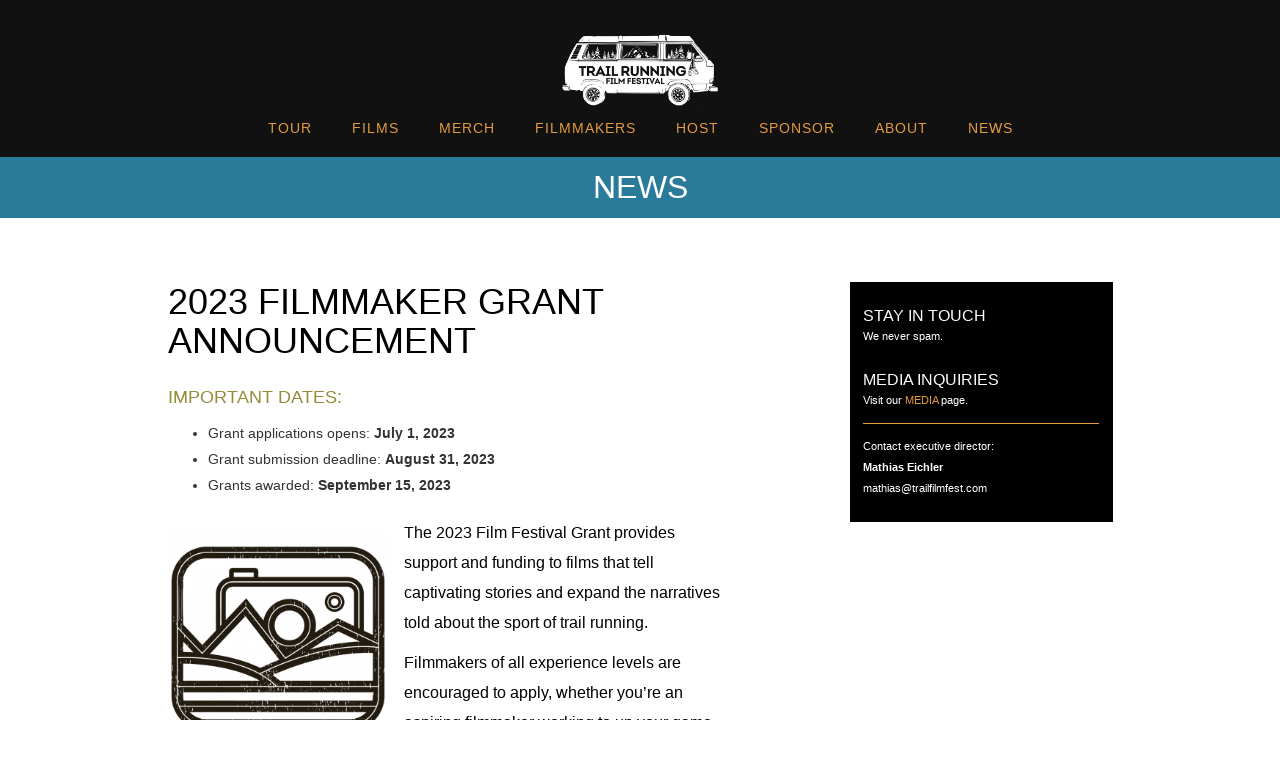

--- FILE ---
content_type: text/html; charset=UTF-8
request_url: https://trailfilmfest.com/2023-filmmaker-grant-announcement/
body_size: 15935
content:
<!DOCTYPE html>
<html lang="en">
 
<head> 
	
<meta charset="utf-8"> 
<meta http-equiv="Content-Type" content="text/html; charset=UTF-8" />
<meta name="keywords" Content="Trail Running Film Festival" />
<meta name="description" content="The global film tour celebrating trail running.">
<meta name="viewport" content="user-scalable=0, initial-scale=1.0">
<meta name="apple-mobile-web-app-capable" content="yes" />


<link rel="icon" type="image/png" href="/favicon-96x96.png" sizes="96x96" />
<link rel="icon" type="image/svg+xml" href="/favicon.svg" />
<link rel="shortcut icon" href="/favicon.ico" />
<link rel="apple-touch-icon" sizes="180x180" href="/apple-touch-icon.png" />
<meta name="apple-mobile-web-app-title" content="MyWebSite" />
<link rel="manifest" href="/site.webmanifest" />


<title>2023 Filmmaker Grant Announcement &laquo; Trail Running Film Festival</title>

    <script src="https://kit.fontawesome.com/1558d44218.js" crossorigin="anonymous"></script>
    <link rel="stylesheet" href="/wp-content/themes/trff/assets/css/bootstrap.css" type="text/css" media="screen" />
    <link rel="stylesheet" href="/wp-content/themes/trff/assets/css/bootstrap-theme.min.css" type="text/css" media="screen" />
    <link rel="stylesheet" href="/wp-content/themes/trff/assets/css/core.css" type="text/css" media="screen" />
    

	<link rel="stylesheet" href="https://trailfilmfest.com/wp-content/themes/trff/style.css" type="text/css" media="screen" />

    <link rel="alternate" type="application/rss+xml" title="RSS 2.0" href="https://trailfilmfest.com/feed/" />
	<link rel="alternate" type="text/xml" title="RSS .92" href="https://trailfilmfest.com/feed/rss/" />
	<link rel="alternate" type="application/atom+xml" title="Atom 1.0" href="https://trailfilmfest.com/feed/atom/" />
	<link rel="pingback" href="https://trailfilmfest.com/xmlrpc.php" />

  
  

<meta name='robots' content='max-image-preview:large' />
<link rel='dns-prefetch' href='//stats.wp.com' />
<link rel="alternate" type="application/rss+xml" title="Trail Running Film Festival &raquo; 2023 Filmmaker Grant Announcement Comments Feed" href="https://trailfilmfest.com/2023-filmmaker-grant-announcement/feed/" />
<link rel="alternate" title="oEmbed (JSON)" type="application/json+oembed" href="https://trailfilmfest.com/wp-json/oembed/1.0/embed?url=https%3A%2F%2Ftrailfilmfest.com%2F2023-filmmaker-grant-announcement%2F" />
<link rel="alternate" title="oEmbed (XML)" type="text/xml+oembed" href="https://trailfilmfest.com/wp-json/oembed/1.0/embed?url=https%3A%2F%2Ftrailfilmfest.com%2F2023-filmmaker-grant-announcement%2F&#038;format=xml" />
<style id='wp-img-auto-sizes-contain-inline-css' type='text/css'>
img:is([sizes=auto i],[sizes^="auto," i]){contain-intrinsic-size:3000px 1500px}
/*# sourceURL=wp-img-auto-sizes-contain-inline-css */
</style>
<link rel='stylesheet' id='sbi_styles-css' href='https://trailfilmfest.com/wp-content/plugins/instagram-feed/css/sbi-styles.min.css?ver=6.10.0' type='text/css' media='all' />
<style id='wp-emoji-styles-inline-css' type='text/css'>

	img.wp-smiley, img.emoji {
		display: inline !important;
		border: none !important;
		box-shadow: none !important;
		height: 1em !important;
		width: 1em !important;
		margin: 0 0.07em !important;
		vertical-align: -0.1em !important;
		background: none !important;
		padding: 0 !important;
	}
/*# sourceURL=wp-emoji-styles-inline-css */
</style>
<style id='wp-block-library-inline-css' type='text/css'>
:root{--wp-block-synced-color:#7a00df;--wp-block-synced-color--rgb:122,0,223;--wp-bound-block-color:var(--wp-block-synced-color);--wp-editor-canvas-background:#ddd;--wp-admin-theme-color:#007cba;--wp-admin-theme-color--rgb:0,124,186;--wp-admin-theme-color-darker-10:#006ba1;--wp-admin-theme-color-darker-10--rgb:0,107,160.5;--wp-admin-theme-color-darker-20:#005a87;--wp-admin-theme-color-darker-20--rgb:0,90,135;--wp-admin-border-width-focus:2px}@media (min-resolution:192dpi){:root{--wp-admin-border-width-focus:1.5px}}.wp-element-button{cursor:pointer}:root .has-very-light-gray-background-color{background-color:#eee}:root .has-very-dark-gray-background-color{background-color:#313131}:root .has-very-light-gray-color{color:#eee}:root .has-very-dark-gray-color{color:#313131}:root .has-vivid-green-cyan-to-vivid-cyan-blue-gradient-background{background:linear-gradient(135deg,#00d084,#0693e3)}:root .has-purple-crush-gradient-background{background:linear-gradient(135deg,#34e2e4,#4721fb 50%,#ab1dfe)}:root .has-hazy-dawn-gradient-background{background:linear-gradient(135deg,#faaca8,#dad0ec)}:root .has-subdued-olive-gradient-background{background:linear-gradient(135deg,#fafae1,#67a671)}:root .has-atomic-cream-gradient-background{background:linear-gradient(135deg,#fdd79a,#004a59)}:root .has-nightshade-gradient-background{background:linear-gradient(135deg,#330968,#31cdcf)}:root .has-midnight-gradient-background{background:linear-gradient(135deg,#020381,#2874fc)}:root{--wp--preset--font-size--normal:16px;--wp--preset--font-size--huge:42px}.has-regular-font-size{font-size:1em}.has-larger-font-size{font-size:2.625em}.has-normal-font-size{font-size:var(--wp--preset--font-size--normal)}.has-huge-font-size{font-size:var(--wp--preset--font-size--huge)}.has-text-align-center{text-align:center}.has-text-align-left{text-align:left}.has-text-align-right{text-align:right}.has-fit-text{white-space:nowrap!important}#end-resizable-editor-section{display:none}.aligncenter{clear:both}.items-justified-left{justify-content:flex-start}.items-justified-center{justify-content:center}.items-justified-right{justify-content:flex-end}.items-justified-space-between{justify-content:space-between}.screen-reader-text{border:0;clip-path:inset(50%);height:1px;margin:-1px;overflow:hidden;padding:0;position:absolute;width:1px;word-wrap:normal!important}.screen-reader-text:focus{background-color:#ddd;clip-path:none;color:#444;display:block;font-size:1em;height:auto;left:5px;line-height:normal;padding:15px 23px 14px;text-decoration:none;top:5px;width:auto;z-index:100000}html :where(.has-border-color){border-style:solid}html :where([style*=border-top-color]){border-top-style:solid}html :where([style*=border-right-color]){border-right-style:solid}html :where([style*=border-bottom-color]){border-bottom-style:solid}html :where([style*=border-left-color]){border-left-style:solid}html :where([style*=border-width]){border-style:solid}html :where([style*=border-top-width]){border-top-style:solid}html :where([style*=border-right-width]){border-right-style:solid}html :where([style*=border-bottom-width]){border-bottom-style:solid}html :where([style*=border-left-width]){border-left-style:solid}html :where(img[class*=wp-image-]){height:auto;max-width:100%}:where(figure){margin:0 0 1em}html :where(.is-position-sticky){--wp-admin--admin-bar--position-offset:var(--wp-admin--admin-bar--height,0px)}@media screen and (max-width:600px){html :where(.is-position-sticky){--wp-admin--admin-bar--position-offset:0px}}

/*# sourceURL=wp-block-library-inline-css */
</style><style id='wp-block-button-inline-css' type='text/css'>
.wp-block-button__link{align-content:center;box-sizing:border-box;cursor:pointer;display:inline-block;height:100%;text-align:center;word-break:break-word}.wp-block-button__link.aligncenter{text-align:center}.wp-block-button__link.alignright{text-align:right}:where(.wp-block-button__link){border-radius:9999px;box-shadow:none;padding:calc(.667em + 2px) calc(1.333em + 2px);text-decoration:none}.wp-block-button[style*=text-decoration] .wp-block-button__link{text-decoration:inherit}.wp-block-buttons>.wp-block-button.has-custom-width{max-width:none}.wp-block-buttons>.wp-block-button.has-custom-width .wp-block-button__link{width:100%}.wp-block-buttons>.wp-block-button.has-custom-font-size .wp-block-button__link{font-size:inherit}.wp-block-buttons>.wp-block-button.wp-block-button__width-25{width:calc(25% - var(--wp--style--block-gap, .5em)*.75)}.wp-block-buttons>.wp-block-button.wp-block-button__width-50{width:calc(50% - var(--wp--style--block-gap, .5em)*.5)}.wp-block-buttons>.wp-block-button.wp-block-button__width-75{width:calc(75% - var(--wp--style--block-gap, .5em)*.25)}.wp-block-buttons>.wp-block-button.wp-block-button__width-100{flex-basis:100%;width:100%}.wp-block-buttons.is-vertical>.wp-block-button.wp-block-button__width-25{width:25%}.wp-block-buttons.is-vertical>.wp-block-button.wp-block-button__width-50{width:50%}.wp-block-buttons.is-vertical>.wp-block-button.wp-block-button__width-75{width:75%}.wp-block-button.is-style-squared,.wp-block-button__link.wp-block-button.is-style-squared{border-radius:0}.wp-block-button.no-border-radius,.wp-block-button__link.no-border-radius{border-radius:0!important}:root :where(.wp-block-button .wp-block-button__link.is-style-outline),:root :where(.wp-block-button.is-style-outline>.wp-block-button__link){border:2px solid;padding:.667em 1.333em}:root :where(.wp-block-button .wp-block-button__link.is-style-outline:not(.has-text-color)),:root :where(.wp-block-button.is-style-outline>.wp-block-button__link:not(.has-text-color)){color:currentColor}:root :where(.wp-block-button .wp-block-button__link.is-style-outline:not(.has-background)),:root :where(.wp-block-button.is-style-outline>.wp-block-button__link:not(.has-background)){background-color:initial;background-image:none}
/*# sourceURL=https://trailfilmfest.com/wp-includes/blocks/button/style.min.css */
</style>
<style id='wp-block-heading-inline-css' type='text/css'>
h1:where(.wp-block-heading).has-background,h2:where(.wp-block-heading).has-background,h3:where(.wp-block-heading).has-background,h4:where(.wp-block-heading).has-background,h5:where(.wp-block-heading).has-background,h6:where(.wp-block-heading).has-background{padding:1.25em 2.375em}h1.has-text-align-left[style*=writing-mode]:where([style*=vertical-lr]),h1.has-text-align-right[style*=writing-mode]:where([style*=vertical-rl]),h2.has-text-align-left[style*=writing-mode]:where([style*=vertical-lr]),h2.has-text-align-right[style*=writing-mode]:where([style*=vertical-rl]),h3.has-text-align-left[style*=writing-mode]:where([style*=vertical-lr]),h3.has-text-align-right[style*=writing-mode]:where([style*=vertical-rl]),h4.has-text-align-left[style*=writing-mode]:where([style*=vertical-lr]),h4.has-text-align-right[style*=writing-mode]:where([style*=vertical-rl]),h5.has-text-align-left[style*=writing-mode]:where([style*=vertical-lr]),h5.has-text-align-right[style*=writing-mode]:where([style*=vertical-rl]),h6.has-text-align-left[style*=writing-mode]:where([style*=vertical-lr]),h6.has-text-align-right[style*=writing-mode]:where([style*=vertical-rl]){rotate:180deg}
/*# sourceURL=https://trailfilmfest.com/wp-includes/blocks/heading/style.min.css */
</style>
<style id='wp-block-image-inline-css' type='text/css'>
.wp-block-image>a,.wp-block-image>figure>a{display:inline-block}.wp-block-image img{box-sizing:border-box;height:auto;max-width:100%;vertical-align:bottom}@media not (prefers-reduced-motion){.wp-block-image img.hide{visibility:hidden}.wp-block-image img.show{animation:show-content-image .4s}}.wp-block-image[style*=border-radius] img,.wp-block-image[style*=border-radius]>a{border-radius:inherit}.wp-block-image.has-custom-border img{box-sizing:border-box}.wp-block-image.aligncenter{text-align:center}.wp-block-image.alignfull>a,.wp-block-image.alignwide>a{width:100%}.wp-block-image.alignfull img,.wp-block-image.alignwide img{height:auto;width:100%}.wp-block-image .aligncenter,.wp-block-image .alignleft,.wp-block-image .alignright,.wp-block-image.aligncenter,.wp-block-image.alignleft,.wp-block-image.alignright{display:table}.wp-block-image .aligncenter>figcaption,.wp-block-image .alignleft>figcaption,.wp-block-image .alignright>figcaption,.wp-block-image.aligncenter>figcaption,.wp-block-image.alignleft>figcaption,.wp-block-image.alignright>figcaption{caption-side:bottom;display:table-caption}.wp-block-image .alignleft{float:left;margin:.5em 1em .5em 0}.wp-block-image .alignright{float:right;margin:.5em 0 .5em 1em}.wp-block-image .aligncenter{margin-left:auto;margin-right:auto}.wp-block-image :where(figcaption){margin-bottom:1em;margin-top:.5em}.wp-block-image.is-style-circle-mask img{border-radius:9999px}@supports ((-webkit-mask-image:none) or (mask-image:none)) or (-webkit-mask-image:none){.wp-block-image.is-style-circle-mask img{border-radius:0;-webkit-mask-image:url('data:image/svg+xml;utf8,<svg viewBox="0 0 100 100" xmlns="http://www.w3.org/2000/svg"><circle cx="50" cy="50" r="50"/></svg>');mask-image:url('data:image/svg+xml;utf8,<svg viewBox="0 0 100 100" xmlns="http://www.w3.org/2000/svg"><circle cx="50" cy="50" r="50"/></svg>');mask-mode:alpha;-webkit-mask-position:center;mask-position:center;-webkit-mask-repeat:no-repeat;mask-repeat:no-repeat;-webkit-mask-size:contain;mask-size:contain}}:root :where(.wp-block-image.is-style-rounded img,.wp-block-image .is-style-rounded img){border-radius:9999px}.wp-block-image figure{margin:0}.wp-lightbox-container{display:flex;flex-direction:column;position:relative}.wp-lightbox-container img{cursor:zoom-in}.wp-lightbox-container img:hover+button{opacity:1}.wp-lightbox-container button{align-items:center;backdrop-filter:blur(16px) saturate(180%);background-color:#5a5a5a40;border:none;border-radius:4px;cursor:zoom-in;display:flex;height:20px;justify-content:center;opacity:0;padding:0;position:absolute;right:16px;text-align:center;top:16px;width:20px;z-index:100}@media not (prefers-reduced-motion){.wp-lightbox-container button{transition:opacity .2s ease}}.wp-lightbox-container button:focus-visible{outline:3px auto #5a5a5a40;outline:3px auto -webkit-focus-ring-color;outline-offset:3px}.wp-lightbox-container button:hover{cursor:pointer;opacity:1}.wp-lightbox-container button:focus{opacity:1}.wp-lightbox-container button:focus,.wp-lightbox-container button:hover,.wp-lightbox-container button:not(:hover):not(:active):not(.has-background){background-color:#5a5a5a40;border:none}.wp-lightbox-overlay{box-sizing:border-box;cursor:zoom-out;height:100vh;left:0;overflow:hidden;position:fixed;top:0;visibility:hidden;width:100%;z-index:100000}.wp-lightbox-overlay .close-button{align-items:center;cursor:pointer;display:flex;justify-content:center;min-height:40px;min-width:40px;padding:0;position:absolute;right:calc(env(safe-area-inset-right) + 16px);top:calc(env(safe-area-inset-top) + 16px);z-index:5000000}.wp-lightbox-overlay .close-button:focus,.wp-lightbox-overlay .close-button:hover,.wp-lightbox-overlay .close-button:not(:hover):not(:active):not(.has-background){background:none;border:none}.wp-lightbox-overlay .lightbox-image-container{height:var(--wp--lightbox-container-height);left:50%;overflow:hidden;position:absolute;top:50%;transform:translate(-50%,-50%);transform-origin:top left;width:var(--wp--lightbox-container-width);z-index:9999999999}.wp-lightbox-overlay .wp-block-image{align-items:center;box-sizing:border-box;display:flex;height:100%;justify-content:center;margin:0;position:relative;transform-origin:0 0;width:100%;z-index:3000000}.wp-lightbox-overlay .wp-block-image img{height:var(--wp--lightbox-image-height);min-height:var(--wp--lightbox-image-height);min-width:var(--wp--lightbox-image-width);width:var(--wp--lightbox-image-width)}.wp-lightbox-overlay .wp-block-image figcaption{display:none}.wp-lightbox-overlay button{background:none;border:none}.wp-lightbox-overlay .scrim{background-color:#fff;height:100%;opacity:.9;position:absolute;width:100%;z-index:2000000}.wp-lightbox-overlay.active{visibility:visible}@media not (prefers-reduced-motion){.wp-lightbox-overlay.active{animation:turn-on-visibility .25s both}.wp-lightbox-overlay.active img{animation:turn-on-visibility .35s both}.wp-lightbox-overlay.show-closing-animation:not(.active){animation:turn-off-visibility .35s both}.wp-lightbox-overlay.show-closing-animation:not(.active) img{animation:turn-off-visibility .25s both}.wp-lightbox-overlay.zoom.active{animation:none;opacity:1;visibility:visible}.wp-lightbox-overlay.zoom.active .lightbox-image-container{animation:lightbox-zoom-in .4s}.wp-lightbox-overlay.zoom.active .lightbox-image-container img{animation:none}.wp-lightbox-overlay.zoom.active .scrim{animation:turn-on-visibility .4s forwards}.wp-lightbox-overlay.zoom.show-closing-animation:not(.active){animation:none}.wp-lightbox-overlay.zoom.show-closing-animation:not(.active) .lightbox-image-container{animation:lightbox-zoom-out .4s}.wp-lightbox-overlay.zoom.show-closing-animation:not(.active) .lightbox-image-container img{animation:none}.wp-lightbox-overlay.zoom.show-closing-animation:not(.active) .scrim{animation:turn-off-visibility .4s forwards}}@keyframes show-content-image{0%{visibility:hidden}99%{visibility:hidden}to{visibility:visible}}@keyframes turn-on-visibility{0%{opacity:0}to{opacity:1}}@keyframes turn-off-visibility{0%{opacity:1;visibility:visible}99%{opacity:0;visibility:visible}to{opacity:0;visibility:hidden}}@keyframes lightbox-zoom-in{0%{transform:translate(calc((-100vw + var(--wp--lightbox-scrollbar-width))/2 + var(--wp--lightbox-initial-left-position)),calc(-50vh + var(--wp--lightbox-initial-top-position))) scale(var(--wp--lightbox-scale))}to{transform:translate(-50%,-50%) scale(1)}}@keyframes lightbox-zoom-out{0%{transform:translate(-50%,-50%) scale(1);visibility:visible}99%{visibility:visible}to{transform:translate(calc((-100vw + var(--wp--lightbox-scrollbar-width))/2 + var(--wp--lightbox-initial-left-position)),calc(-50vh + var(--wp--lightbox-initial-top-position))) scale(var(--wp--lightbox-scale));visibility:hidden}}
/*# sourceURL=https://trailfilmfest.com/wp-includes/blocks/image/style.min.css */
</style>
<style id='wp-block-list-inline-css' type='text/css'>
ol,ul{box-sizing:border-box}:root :where(.wp-block-list.has-background){padding:1.25em 2.375em}
/*# sourceURL=https://trailfilmfest.com/wp-includes/blocks/list/style.min.css */
</style>
<style id='wp-block-buttons-inline-css' type='text/css'>
.wp-block-buttons{box-sizing:border-box}.wp-block-buttons.is-vertical{flex-direction:column}.wp-block-buttons.is-vertical>.wp-block-button:last-child{margin-bottom:0}.wp-block-buttons>.wp-block-button{display:inline-block;margin:0}.wp-block-buttons.is-content-justification-left{justify-content:flex-start}.wp-block-buttons.is-content-justification-left.is-vertical{align-items:flex-start}.wp-block-buttons.is-content-justification-center{justify-content:center}.wp-block-buttons.is-content-justification-center.is-vertical{align-items:center}.wp-block-buttons.is-content-justification-right{justify-content:flex-end}.wp-block-buttons.is-content-justification-right.is-vertical{align-items:flex-end}.wp-block-buttons.is-content-justification-space-between{justify-content:space-between}.wp-block-buttons.aligncenter{text-align:center}.wp-block-buttons:not(.is-content-justification-space-between,.is-content-justification-right,.is-content-justification-left,.is-content-justification-center) .wp-block-button.aligncenter{margin-left:auto;margin-right:auto;width:100%}.wp-block-buttons[style*=text-decoration] .wp-block-button,.wp-block-buttons[style*=text-decoration] .wp-block-button__link{text-decoration:inherit}.wp-block-buttons.has-custom-font-size .wp-block-button__link{font-size:inherit}.wp-block-buttons .wp-block-button__link{width:100%}.wp-block-button.aligncenter{text-align:center}
/*# sourceURL=https://trailfilmfest.com/wp-includes/blocks/buttons/style.min.css */
</style>
<style id='wp-block-paragraph-inline-css' type='text/css'>
.is-small-text{font-size:.875em}.is-regular-text{font-size:1em}.is-large-text{font-size:2.25em}.is-larger-text{font-size:3em}.has-drop-cap:not(:focus):first-letter{float:left;font-size:8.4em;font-style:normal;font-weight:100;line-height:.68;margin:.05em .1em 0 0;text-transform:uppercase}body.rtl .has-drop-cap:not(:focus):first-letter{float:none;margin-left:.1em}p.has-drop-cap.has-background{overflow:hidden}:root :where(p.has-background){padding:1.25em 2.375em}:where(p.has-text-color:not(.has-link-color)) a{color:inherit}p.has-text-align-left[style*="writing-mode:vertical-lr"],p.has-text-align-right[style*="writing-mode:vertical-rl"]{rotate:180deg}
/*# sourceURL=https://trailfilmfest.com/wp-includes/blocks/paragraph/style.min.css */
</style>
<style id='wp-block-quote-inline-css' type='text/css'>
.wp-block-quote{box-sizing:border-box;overflow-wrap:break-word}.wp-block-quote.is-large:where(:not(.is-style-plain)),.wp-block-quote.is-style-large:where(:not(.is-style-plain)){margin-bottom:1em;padding:0 1em}.wp-block-quote.is-large:where(:not(.is-style-plain)) p,.wp-block-quote.is-style-large:where(:not(.is-style-plain)) p{font-size:1.5em;font-style:italic;line-height:1.6}.wp-block-quote.is-large:where(:not(.is-style-plain)) cite,.wp-block-quote.is-large:where(:not(.is-style-plain)) footer,.wp-block-quote.is-style-large:where(:not(.is-style-plain)) cite,.wp-block-quote.is-style-large:where(:not(.is-style-plain)) footer{font-size:1.125em;text-align:right}.wp-block-quote>cite{display:block}
/*# sourceURL=https://trailfilmfest.com/wp-includes/blocks/quote/style.min.css */
</style>
<style id='wp-block-separator-inline-css' type='text/css'>
@charset "UTF-8";.wp-block-separator{border:none;border-top:2px solid}:root :where(.wp-block-separator.is-style-dots){height:auto;line-height:1;text-align:center}:root :where(.wp-block-separator.is-style-dots):before{color:currentColor;content:"···";font-family:serif;font-size:1.5em;letter-spacing:2em;padding-left:2em}.wp-block-separator.is-style-dots{background:none!important;border:none!important}
/*# sourceURL=https://trailfilmfest.com/wp-includes/blocks/separator/style.min.css */
</style>
<style id='global-styles-inline-css' type='text/css'>
:root{--wp--preset--aspect-ratio--square: 1;--wp--preset--aspect-ratio--4-3: 4/3;--wp--preset--aspect-ratio--3-4: 3/4;--wp--preset--aspect-ratio--3-2: 3/2;--wp--preset--aspect-ratio--2-3: 2/3;--wp--preset--aspect-ratio--16-9: 16/9;--wp--preset--aspect-ratio--9-16: 9/16;--wp--preset--color--black: #000000;--wp--preset--color--cyan-bluish-gray: #abb8c3;--wp--preset--color--white: #ffffff;--wp--preset--color--pale-pink: #f78da7;--wp--preset--color--vivid-red: #cf2e2e;--wp--preset--color--luminous-vivid-orange: #ff6900;--wp--preset--color--luminous-vivid-amber: #fcb900;--wp--preset--color--light-green-cyan: #7bdcb5;--wp--preset--color--vivid-green-cyan: #00d084;--wp--preset--color--pale-cyan-blue: #8ed1fc;--wp--preset--color--vivid-cyan-blue: #0693e3;--wp--preset--color--vivid-purple: #9b51e0;--wp--preset--gradient--vivid-cyan-blue-to-vivid-purple: linear-gradient(135deg,rgb(6,147,227) 0%,rgb(155,81,224) 100%);--wp--preset--gradient--light-green-cyan-to-vivid-green-cyan: linear-gradient(135deg,rgb(122,220,180) 0%,rgb(0,208,130) 100%);--wp--preset--gradient--luminous-vivid-amber-to-luminous-vivid-orange: linear-gradient(135deg,rgb(252,185,0) 0%,rgb(255,105,0) 100%);--wp--preset--gradient--luminous-vivid-orange-to-vivid-red: linear-gradient(135deg,rgb(255,105,0) 0%,rgb(207,46,46) 100%);--wp--preset--gradient--very-light-gray-to-cyan-bluish-gray: linear-gradient(135deg,rgb(238,238,238) 0%,rgb(169,184,195) 100%);--wp--preset--gradient--cool-to-warm-spectrum: linear-gradient(135deg,rgb(74,234,220) 0%,rgb(151,120,209) 20%,rgb(207,42,186) 40%,rgb(238,44,130) 60%,rgb(251,105,98) 80%,rgb(254,248,76) 100%);--wp--preset--gradient--blush-light-purple: linear-gradient(135deg,rgb(255,206,236) 0%,rgb(152,150,240) 100%);--wp--preset--gradient--blush-bordeaux: linear-gradient(135deg,rgb(254,205,165) 0%,rgb(254,45,45) 50%,rgb(107,0,62) 100%);--wp--preset--gradient--luminous-dusk: linear-gradient(135deg,rgb(255,203,112) 0%,rgb(199,81,192) 50%,rgb(65,88,208) 100%);--wp--preset--gradient--pale-ocean: linear-gradient(135deg,rgb(255,245,203) 0%,rgb(182,227,212) 50%,rgb(51,167,181) 100%);--wp--preset--gradient--electric-grass: linear-gradient(135deg,rgb(202,248,128) 0%,rgb(113,206,126) 100%);--wp--preset--gradient--midnight: linear-gradient(135deg,rgb(2,3,129) 0%,rgb(40,116,252) 100%);--wp--preset--font-size--small: 13px;--wp--preset--font-size--medium: 20px;--wp--preset--font-size--large: 36px;--wp--preset--font-size--x-large: 42px;--wp--preset--spacing--20: 0.44rem;--wp--preset--spacing--30: 0.67rem;--wp--preset--spacing--40: 1rem;--wp--preset--spacing--50: 1.5rem;--wp--preset--spacing--60: 2.25rem;--wp--preset--spacing--70: 3.38rem;--wp--preset--spacing--80: 5.06rem;--wp--preset--shadow--natural: 6px 6px 9px rgba(0, 0, 0, 0.2);--wp--preset--shadow--deep: 12px 12px 50px rgba(0, 0, 0, 0.4);--wp--preset--shadow--sharp: 6px 6px 0px rgba(0, 0, 0, 0.2);--wp--preset--shadow--outlined: 6px 6px 0px -3px rgb(255, 255, 255), 6px 6px rgb(0, 0, 0);--wp--preset--shadow--crisp: 6px 6px 0px rgb(0, 0, 0);}:where(.is-layout-flex){gap: 0.5em;}:where(.is-layout-grid){gap: 0.5em;}body .is-layout-flex{display: flex;}.is-layout-flex{flex-wrap: wrap;align-items: center;}.is-layout-flex > :is(*, div){margin: 0;}body .is-layout-grid{display: grid;}.is-layout-grid > :is(*, div){margin: 0;}:where(.wp-block-columns.is-layout-flex){gap: 2em;}:where(.wp-block-columns.is-layout-grid){gap: 2em;}:where(.wp-block-post-template.is-layout-flex){gap: 1.25em;}:where(.wp-block-post-template.is-layout-grid){gap: 1.25em;}.has-black-color{color: var(--wp--preset--color--black) !important;}.has-cyan-bluish-gray-color{color: var(--wp--preset--color--cyan-bluish-gray) !important;}.has-white-color{color: var(--wp--preset--color--white) !important;}.has-pale-pink-color{color: var(--wp--preset--color--pale-pink) !important;}.has-vivid-red-color{color: var(--wp--preset--color--vivid-red) !important;}.has-luminous-vivid-orange-color{color: var(--wp--preset--color--luminous-vivid-orange) !important;}.has-luminous-vivid-amber-color{color: var(--wp--preset--color--luminous-vivid-amber) !important;}.has-light-green-cyan-color{color: var(--wp--preset--color--light-green-cyan) !important;}.has-vivid-green-cyan-color{color: var(--wp--preset--color--vivid-green-cyan) !important;}.has-pale-cyan-blue-color{color: var(--wp--preset--color--pale-cyan-blue) !important;}.has-vivid-cyan-blue-color{color: var(--wp--preset--color--vivid-cyan-blue) !important;}.has-vivid-purple-color{color: var(--wp--preset--color--vivid-purple) !important;}.has-black-background-color{background-color: var(--wp--preset--color--black) !important;}.has-cyan-bluish-gray-background-color{background-color: var(--wp--preset--color--cyan-bluish-gray) !important;}.has-white-background-color{background-color: var(--wp--preset--color--white) !important;}.has-pale-pink-background-color{background-color: var(--wp--preset--color--pale-pink) !important;}.has-vivid-red-background-color{background-color: var(--wp--preset--color--vivid-red) !important;}.has-luminous-vivid-orange-background-color{background-color: var(--wp--preset--color--luminous-vivid-orange) !important;}.has-luminous-vivid-amber-background-color{background-color: var(--wp--preset--color--luminous-vivid-amber) !important;}.has-light-green-cyan-background-color{background-color: var(--wp--preset--color--light-green-cyan) !important;}.has-vivid-green-cyan-background-color{background-color: var(--wp--preset--color--vivid-green-cyan) !important;}.has-pale-cyan-blue-background-color{background-color: var(--wp--preset--color--pale-cyan-blue) !important;}.has-vivid-cyan-blue-background-color{background-color: var(--wp--preset--color--vivid-cyan-blue) !important;}.has-vivid-purple-background-color{background-color: var(--wp--preset--color--vivid-purple) !important;}.has-black-border-color{border-color: var(--wp--preset--color--black) !important;}.has-cyan-bluish-gray-border-color{border-color: var(--wp--preset--color--cyan-bluish-gray) !important;}.has-white-border-color{border-color: var(--wp--preset--color--white) !important;}.has-pale-pink-border-color{border-color: var(--wp--preset--color--pale-pink) !important;}.has-vivid-red-border-color{border-color: var(--wp--preset--color--vivid-red) !important;}.has-luminous-vivid-orange-border-color{border-color: var(--wp--preset--color--luminous-vivid-orange) !important;}.has-luminous-vivid-amber-border-color{border-color: var(--wp--preset--color--luminous-vivid-amber) !important;}.has-light-green-cyan-border-color{border-color: var(--wp--preset--color--light-green-cyan) !important;}.has-vivid-green-cyan-border-color{border-color: var(--wp--preset--color--vivid-green-cyan) !important;}.has-pale-cyan-blue-border-color{border-color: var(--wp--preset--color--pale-cyan-blue) !important;}.has-vivid-cyan-blue-border-color{border-color: var(--wp--preset--color--vivid-cyan-blue) !important;}.has-vivid-purple-border-color{border-color: var(--wp--preset--color--vivid-purple) !important;}.has-vivid-cyan-blue-to-vivid-purple-gradient-background{background: var(--wp--preset--gradient--vivid-cyan-blue-to-vivid-purple) !important;}.has-light-green-cyan-to-vivid-green-cyan-gradient-background{background: var(--wp--preset--gradient--light-green-cyan-to-vivid-green-cyan) !important;}.has-luminous-vivid-amber-to-luminous-vivid-orange-gradient-background{background: var(--wp--preset--gradient--luminous-vivid-amber-to-luminous-vivid-orange) !important;}.has-luminous-vivid-orange-to-vivid-red-gradient-background{background: var(--wp--preset--gradient--luminous-vivid-orange-to-vivid-red) !important;}.has-very-light-gray-to-cyan-bluish-gray-gradient-background{background: var(--wp--preset--gradient--very-light-gray-to-cyan-bluish-gray) !important;}.has-cool-to-warm-spectrum-gradient-background{background: var(--wp--preset--gradient--cool-to-warm-spectrum) !important;}.has-blush-light-purple-gradient-background{background: var(--wp--preset--gradient--blush-light-purple) !important;}.has-blush-bordeaux-gradient-background{background: var(--wp--preset--gradient--blush-bordeaux) !important;}.has-luminous-dusk-gradient-background{background: var(--wp--preset--gradient--luminous-dusk) !important;}.has-pale-ocean-gradient-background{background: var(--wp--preset--gradient--pale-ocean) !important;}.has-electric-grass-gradient-background{background: var(--wp--preset--gradient--electric-grass) !important;}.has-midnight-gradient-background{background: var(--wp--preset--gradient--midnight) !important;}.has-small-font-size{font-size: var(--wp--preset--font-size--small) !important;}.has-medium-font-size{font-size: var(--wp--preset--font-size--medium) !important;}.has-large-font-size{font-size: var(--wp--preset--font-size--large) !important;}.has-x-large-font-size{font-size: var(--wp--preset--font-size--x-large) !important;}
/*# sourceURL=global-styles-inline-css */
</style>
<style id='block-style-variation-styles-inline-css' type='text/css'>
:root :where(.wp-block-button.is-style-outline--1 .wp-block-button__link){background: transparent none;border-color: currentColor;border-width: 2px;border-style: solid;color: currentColor;padding-top: 0.667em;padding-right: 1.33em;padding-bottom: 0.667em;padding-left: 1.33em;}
/*# sourceURL=block-style-variation-styles-inline-css */
</style>
<style id='core-block-supports-inline-css' type='text/css'>
.wp-container-core-buttons-is-layout-1fb9aab6{flex-wrap:nowrap;justify-content:center;}
/*# sourceURL=core-block-supports-inline-css */
</style>

<style id='classic-theme-styles-inline-css' type='text/css'>
/*! This file is auto-generated */
.wp-block-button__link{color:#fff;background-color:#32373c;border-radius:9999px;box-shadow:none;text-decoration:none;padding:calc(.667em + 2px) calc(1.333em + 2px);font-size:1.125em}.wp-block-file__button{background:#32373c;color:#fff;text-decoration:none}
/*# sourceURL=/wp-includes/css/classic-themes.min.css */
</style>
<link rel="https://api.w.org/" href="https://trailfilmfest.com/wp-json/" /><link rel="alternate" title="JSON" type="application/json" href="https://trailfilmfest.com/wp-json/wp/v2/posts/2206" /><link rel="EditURI" type="application/rsd+xml" title="RSD" href="https://trailfilmfest.com/xmlrpc.php?rsd" />
<meta name="generator" content="WordPress 6.9" />
<link rel="canonical" href="https://trailfilmfest.com/2023-filmmaker-grant-announcement/" />
<link rel='shortlink' href='https://trailfilmfest.com/?p=2206' />
<script type="text/javascript">
  (function(c) {
    var script = document.createElement("script");
    script.src = "https://js.memberful.com/embed.js";
    script.onload = function() { Memberful.setup(c) };
    document.head.appendChild(script);
  })({
    site: ["https:\/\/trailfilmfest.memberful.com"]  });
</script>
	<style>img#wpstats{display:none}</style>
		
<!-- Jetpack Open Graph Tags -->
<meta property="og:type" content="article" />
<meta property="og:title" content="2023 Filmmaker Grant Announcement" />
<meta property="og:url" content="https://trailfilmfest.com/2023-filmmaker-grant-announcement/" />
<meta property="og:description" content="Important dates: Grant applications opens: July 1, 2023 Grant submission deadline: August 31, 2023 Grants awarded: September 15, 2023 The 2023 Film Festival Grant provides support and funding to fi…" />
<meta property="article:published_time" content="2023-06-29T23:06:58+00:00" />
<meta property="article:modified_time" content="2023-07-04T16:24:54+00:00" />
<meta property="og:site_name" content="Trail Running Film Festival" />
<meta property="og:image" content="https://trailfilmfest.com/wp-content/uploads/2023/07/grant_graphic_blk.png" />
<meta property="og:image:width" content="1000" />
<meta property="og:image:height" content="1000" />
<meta property="og:image:alt" content="" />
<meta property="og:locale" content="en_US" />
<meta name="twitter:text:title" content="2023 Filmmaker Grant Announcement" />
<meta name="twitter:image" content="https://trailfilmfest.com/wp-content/uploads/2023/07/grant_graphic_blk.png?w=640" />
<meta name="twitter:card" content="summary_large_image" />

<!-- End Jetpack Open Graph Tags -->

</head>

<body>

<div id="top">
  <div class="container">
    <div class="row">
      <div class="col-md-2 col-md-offset-5">
        <a href="/"><img src="/wp-content/themes/trff/assets/images/26/logo_bus.png" id="logo" class="img-responsive"/>
        </a>
      </div>
      

      
      
        
      
      <div class="col-md-2 col-md-offset-3">
        
        <button type="button" class="navbar-toggle collapsed" data-toggle="collapse" data-target="#trff-navbar-collapse-1" aria-expanded="false">
          <i class="fa-sharp fa-regular fa-bars"></i>
        </button>	 
      
      </div>
      
    </div>
  </div>
<div id="nav">
	<div class="container">	
		<div class="row">  
  			<div class="col-sm-12"> 
		  		<div class="collapse navbar-collapse" id="trff-navbar-collapse-1" >		
			  		<div class="nav navbar-nav nav-center">  
						<ul class="nav navbar-nav nav-center">	
    
				  		  	<li><a href="/tour/">Tour</a> </li>
				  		  	<li><a href="/films/">Films</a> </li>
							<!--li><a href="/membership/">Stream</a> </li-->
							<li><a href="/merch/">Merch</a> </li>  
				  		  	<li><a href="/filmmakers/">Filmmakers</a> </li>
							<li><a href="/host/">Host</a> </li>
				  			<li><a href="/sponsor/">Sponsor</a> </li>
				  			<li><a href="/about/">About</a> </li>
				  			<li><a href="/news/">News</a> </li>  
				  			<li></li>
						</ul>
					</div>
		  		</div>
			</div>
  		</div>
	</div> 
</div></div>







	

<div id="pagehead">
	<div class="container">	
		<div class="row">		
			<div class="col-md-10 col-md-offset-1"> 
				<h1>
					News	
				</h1>
			</div>
		</div>
	</div>
</div>

<div id="page">
	<div class="container">	
		<div class="row">		
			<div class="col-md-6 col-md-offset-1"> 
				<h1>2023 Filmmaker Grant Announcement </h1>
				
				
<h4 class="wp-block-heading">Important dates:</h4>



<ul class="wp-block-list">
<li>Grant applications opens: <strong>July 1, 2023</strong></li>



<li>Grant submission deadline: <strong>August 31, 2023</strong></li>



<li>Grants awarded: <strong>September 15, 2023</strong></li>
</ul>


<div class="wp-block-image">
<figure class="alignleft size-full is-resized"><img decoding="async" src="https://trailfilmfest.com/wp-content/uploads/2023/07/grant_graphic_blk.png" alt="" class="wp-image-2264" width="220" height="220" srcset="https://trailfilmfest.com/wp-content/uploads/2023/07/grant_graphic_blk.png 1000w, https://trailfilmfest.com/wp-content/uploads/2023/07/grant_graphic_blk-300x300.png 300w, https://trailfilmfest.com/wp-content/uploads/2023/07/grant_graphic_blk-150x150.png 150w, https://trailfilmfest.com/wp-content/uploads/2023/07/grant_graphic_blk-768x768.png 768w" sizes="(max-width: 220px) 100vw, 220px" /></figure>
</div>


<p>The 2023 Film Festival Grant provides support and funding to films that tell captivating stories and expand the narratives told about the sport of trail running.</p>



<p>Filmmakers of all experience levels are encouraged to apply, whether you&#8217;re an aspiring filmmaker working to up your game, or you&#8217;re an established filmmaker with a creative idea in need of funding. Please answer the following questions to the best of your ability.</p>



<p>Our hope is that this grant initiates new professional growth for the recipients and the beginning of a lasting relationship with the Trail Running Film Festival!</p>



<div class="wp-block-buttons is-content-justification-center is-nowrap is-layout-flex wp-container-core-buttons-is-layout-1fb9aab6 wp-block-buttons-is-layout-flex">
<div class="wp-block-button has-custom-font-size is-style-outline has-medium-font-size is-style-outline--1"><a class="wp-block-button__link has-white-background-color has-text-color has-background has-text-align-center wp-element-button" href="https://forms.gle/makzqMfE5uR2t36t8" style="border-radius:0px;color:#529fb4"><strong>APPLY NOW</strong></a></div>
</div>



<span id="more-2206"></span>



<hr class="wp-block-separator has-alpha-channel-opacity"/>



<h4 class="wp-block-heading">GRANTS ARE AVAILABLE FROM $500 &#8211; $2,000.</h4>



<ul class="wp-block-list">
<li>$500-$1,000 – New equipment, new software, funds for a short and simple film, etc.</li>



<li>$1,000-$2,000 – Additional funding for an already partially funded film, additional equipment, additional staffing, etc.</li>
</ul>



<p>Applicants may select the funding level that best suits the needs of their project.</p>



<hr class="wp-block-separator has-alpha-channel-opacity"/>



<h3 class="wp-block-heading">Qualifications:</h3>



<p>Amateur through professional experience with media/film<br>Priority will be given to films that deepen and diversify the narratives told about our sport.<br>​<br><strong><em>To be considered, we ask the following:</em></strong></p>



<ul class="wp-block-list">
<li><em>Pitch us! </em>How would the grant enable your work?</li>



<li>What stories are you passionate about sharing?</li>



<li>How does your work support or celebrate the communities you are focused on?</li>
</ul>



<hr class="wp-block-separator has-alpha-channel-opacity"/>



<blockquote class="wp-block-quote is-layout-flow wp-block-quote-is-layout-flow">
<p>The Trail Running Film Festival is committed to being active collaborators working towards an equitable future where everyone-—all ethnicities and races, all genders, all sexual orientations, all religions, all countries of origin, all languages, all abilities, and all ages&#8211;is celebrated on trails and within our broader culture.</p>
</blockquote>



<figure class="wp-block-image size-large"><img fetchpriority="high" decoding="async" width="816" height="1024" src="https://trailfilmfest.com/wp-content/uploads/2023/06/grant-816x1024.jpg" alt="" class="wp-image-2207" srcset="https://trailfilmfest.com/wp-content/uploads/2023/06/grant-816x1024.jpg 816w, https://trailfilmfest.com/wp-content/uploads/2023/06/grant-239x300.jpg 239w, https://trailfilmfest.com/wp-content/uploads/2023/06/grant-768x964.jpg 768w, https://trailfilmfest.com/wp-content/uploads/2023/06/grant.jpg 1200w" sizes="(max-width: 816px) 100vw, 816px" /></figure>
	
				<div id="metanews">
					<p>Posted on 29 June 2023 by Mathias Eichler</p
				></div>				
								 
			</div>
			
			<div class="col-md-3 col-md-offset-1"> 
	<div id="callout">
		<h3>Stay in touch</h3>
		<p>​We never spam.</p>
		<div class="sender-form-field">
			<script async src="https://eocampaign1.com/form/4013eb20-3de6-11ee-a5a4-33f29797f07b.js" data-form="4013eb20-3de6-11ee-a5a4-33f29797f07b"></script>
			
		</div>
		<h3>Media Inquiries</h3>
		<p>	Visit our <a href="/media">MEDIA</a> page.</p>
		<hr>
		<p>
			Contact executive director: <br>
			<strong>Mathias Eichler</strong><br>
			mathias@trailfilmfest.com
		</p>
	</div>
</div>			
		</div>
	</div>
</div>

 
<div id="partner">
	<div class="container">	
		<div class="row">	
			<div class="col-md-12 col-md-offset-0"> 
				<h3>2026 Presenting Sponsor</h3>
			</div>
		</div>
		<div class="row">	
			<div class="col-md-4 col-md-offset-4"> 
				<a href="https://www.brooksrunning.com/en_us/trailrunningfilmfest"><img src="/wp-content/themes/trff/assets/images/sponsor/brooks.png" id="titlelogo" class="img-responsive"/>
				</a>
			</div>
		</div>
		<div class="row">	
			<div class="col-md-12"> 
				<h4>Partners</h4>	
			</div>
			<div class="row">	
				<div class="col-md-2 col-md-offset-2"> 
					<a href="https://tailwindnutrition.com/"><img src="/wp-content/themes/trff/assets/images/sponsor/tailwind.png" id="partnerlogo" class="img-responsive"/>
					</a>
				</div>
			
				<div class="col-md-2 col-md-offset-0"> 
					<a href="https://runthealps.com/"><img src="/wp-content/themes/trff/assets/images/sponsor/runthealps.png" id="partnerlogo" class="img-responsive"/>
					</a>
				</div>
					
				
				
				<div class="col-md-2 col-md-offset-0"> 
					<a href="https://www.wolfmotherworkshop.com"><img src="/wp-content/themes/trff/assets/images/sponsor/wolfmother.png" id="partnerlogo" class="img-responsive"/>
					</a>
				</div>	
				<div class="col-md-2 col-md-offset-0"> 
					<a href="https://jambar.com"><img src="/wp-content/themes/trff/assets/images/sponsor/jambar.png" id="partnerlogo" class="img-responsive"/>
					</a>
				</div>
							
							
			</div>
			
			
			<div class="row">	
				<div class="col-md-2 col-md-offset-2"> 
					<a href="https://territoryrun.co/"><img src="/wp-content/themes/trff/assets/images/sponsor/territory.png" id="partnerlogo" class="img-responsive"/>
					</a>
				</div>	
			
				<div class="col-md-2 col-md-offset-0"> 
					<a href="https://drinkselfcare.com"><img src="/wp-content/themes/trff/assets/images/sponsor/selfcare.png" id="partnerlogo" class="img-responsive"/>
					</a>
				</div>				
			
				
				<div class="col-md-2 col-md-offset-0"> 
					<a href="https://ultrasignup.com"><img src="/wp-content/themes/trff/assets/images/sponsor/ultrasignup.png" id="partnerlogo" class="img-responsive"/>
					</a>
				</div>	

				<div class="col-md-2 col-md-offset-0"> 
					<a href="https://kahtoola.com/"><img src="/wp-content/themes/trff/assets/images/sponsor/kahtoola.png" id="partnerlogo" class="img-responsive"/>
					</a>
				</div>						
							
			</div>
		</div>
		<div class="row">
			<div class="col-md-12"> 
				<h4>Media Support</h4>	
			</div>
		</div>
		<div class="row">	
			<div class="col-md-2 col-md-offset-3"> 
				<a href="https://www.communitytrailrunning.com/"><img src="/wp-content/themes/trff/assets/images/sponsor/ctr.png" id="partnerlogo" class="img-responsive"/>
				</a>
				</div>
				<div class="col-md-2 col-md-offset-2"> 
				<a href="https://electriccablecar.com/"><img src="/wp-content/themes/trff/assets/images/sponsor/ecc.png" id="partnerlogo" class="img-responsive"/>
				</a>	
			</div>
		</div>
	</div>				
</div>
<div id="connect">	
	<div class="container">	
		<div class="row">
			<div class="col-sm-3 col-sm-offset-0">
				<h3>Stay in touch</h3>
				<p>	​We never spam.</p>
				<div class="sender-form-field">
					<script async src="https://eocampaign1.com/form/e57bb3d4-7691-11ee-8465-efaaf09f4ccf.js" data-form="e57bb3d4-7691-11ee-8465-efaaf09f4ccf"></script>
				</div>
			</div>
			<div class="col-sm-8 col-sm-offset-1">
				<h3>Join us <i class="fa-brands fa-instagram"></i></h3>
				
				
<div id="sb_instagram"  class="sbi sbi_mob_col_1 sbi_tab_col_3 sbi_col_5 sbi_width_resp" style="padding-bottom: 10px;"	 data-feedid="*1"  data-res="auto" data-cols="5" data-colsmobile="1" data-colstablet="3" data-num="5" data-nummobile="4" data-item-padding="5"	 data-shortcode-atts="{&quot;feed&quot;:&quot;1&quot;}"  data-postid="2206" data-locatornonce="258ea34231" data-imageaspectratio="3:4" data-sbi-flags="favorLocal">
	
	<div id="sbi_images"  style="gap: 10px;">
		<div class="sbi_item sbi_type_video sbi_new sbi_transition"
	id="sbi_18081222565951302" data-date="1768253937">
	<div class="sbi_photo_wrap">
		<a class="sbi_photo" href="https://www.instagram.com/reel/DTbQ5cyj4l6/" target="_blank" rel="noopener nofollow"
			data-full-res="https://scontent.cdninstagram.com/v/t51.82787-15/612076524_18548001292045246_2534344115001413491_n.jpg?stp=dst-jpg_e35_tt6&#038;_nc_cat=100&#038;ccb=7-5&#038;_nc_sid=18de74&#038;efg=eyJlZmdfdGFnIjoiQ0xJUFMuYmVzdF9pbWFnZV91cmxnZW4uQzMifQ%3D%3D&#038;_nc_ohc=A-04PGvOTcEQ7kNvwGc2Dq6&#038;_nc_oc=Adl3Q5VCC0aVR6uDjhrdYhetjILydhsqrb8MVaTuHUPckKEf07_JKSbDNJbnwIPR7q8&#038;_nc_zt=23&#038;_nc_ht=scontent.cdninstagram.com&#038;edm=ANo9K5cEAAAA&#038;_nc_gid=Rs8_TOkHZqRtDCuU-9urzA&#038;oh=00_AfqgAHcNM6SRSJMj1D7RCOp-ceca8J0VFe4Rz5KEADd6pQ&#038;oe=697AF22C"
			data-img-src-set="{&quot;d&quot;:&quot;https:\/\/scontent.cdninstagram.com\/v\/t51.82787-15\/612076524_18548001292045246_2534344115001413491_n.jpg?stp=dst-jpg_e35_tt6&amp;_nc_cat=100&amp;ccb=7-5&amp;_nc_sid=18de74&amp;efg=eyJlZmdfdGFnIjoiQ0xJUFMuYmVzdF9pbWFnZV91cmxnZW4uQzMifQ%3D%3D&amp;_nc_ohc=A-04PGvOTcEQ7kNvwGc2Dq6&amp;_nc_oc=Adl3Q5VCC0aVR6uDjhrdYhetjILydhsqrb8MVaTuHUPckKEf07_JKSbDNJbnwIPR7q8&amp;_nc_zt=23&amp;_nc_ht=scontent.cdninstagram.com&amp;edm=ANo9K5cEAAAA&amp;_nc_gid=Rs8_TOkHZqRtDCuU-9urzA&amp;oh=00_AfqgAHcNM6SRSJMj1D7RCOp-ceca8J0VFe4Rz5KEADd6pQ&amp;oe=697AF22C&quot;,&quot;150&quot;:&quot;https:\/\/scontent.cdninstagram.com\/v\/t51.82787-15\/612076524_18548001292045246_2534344115001413491_n.jpg?stp=dst-jpg_e35_tt6&amp;_nc_cat=100&amp;ccb=7-5&amp;_nc_sid=18de74&amp;efg=eyJlZmdfdGFnIjoiQ0xJUFMuYmVzdF9pbWFnZV91cmxnZW4uQzMifQ%3D%3D&amp;_nc_ohc=A-04PGvOTcEQ7kNvwGc2Dq6&amp;_nc_oc=Adl3Q5VCC0aVR6uDjhrdYhetjILydhsqrb8MVaTuHUPckKEf07_JKSbDNJbnwIPR7q8&amp;_nc_zt=23&amp;_nc_ht=scontent.cdninstagram.com&amp;edm=ANo9K5cEAAAA&amp;_nc_gid=Rs8_TOkHZqRtDCuU-9urzA&amp;oh=00_AfqgAHcNM6SRSJMj1D7RCOp-ceca8J0VFe4Rz5KEADd6pQ&amp;oe=697AF22C&quot;,&quot;320&quot;:&quot;https:\/\/scontent.cdninstagram.com\/v\/t51.82787-15\/612076524_18548001292045246_2534344115001413491_n.jpg?stp=dst-jpg_e35_tt6&amp;_nc_cat=100&amp;ccb=7-5&amp;_nc_sid=18de74&amp;efg=eyJlZmdfdGFnIjoiQ0xJUFMuYmVzdF9pbWFnZV91cmxnZW4uQzMifQ%3D%3D&amp;_nc_ohc=A-04PGvOTcEQ7kNvwGc2Dq6&amp;_nc_oc=Adl3Q5VCC0aVR6uDjhrdYhetjILydhsqrb8MVaTuHUPckKEf07_JKSbDNJbnwIPR7q8&amp;_nc_zt=23&amp;_nc_ht=scontent.cdninstagram.com&amp;edm=ANo9K5cEAAAA&amp;_nc_gid=Rs8_TOkHZqRtDCuU-9urzA&amp;oh=00_AfqgAHcNM6SRSJMj1D7RCOp-ceca8J0VFe4Rz5KEADd6pQ&amp;oe=697AF22C&quot;,&quot;640&quot;:&quot;https:\/\/scontent.cdninstagram.com\/v\/t51.82787-15\/612076524_18548001292045246_2534344115001413491_n.jpg?stp=dst-jpg_e35_tt6&amp;_nc_cat=100&amp;ccb=7-5&amp;_nc_sid=18de74&amp;efg=eyJlZmdfdGFnIjoiQ0xJUFMuYmVzdF9pbWFnZV91cmxnZW4uQzMifQ%3D%3D&amp;_nc_ohc=A-04PGvOTcEQ7kNvwGc2Dq6&amp;_nc_oc=Adl3Q5VCC0aVR6uDjhrdYhetjILydhsqrb8MVaTuHUPckKEf07_JKSbDNJbnwIPR7q8&amp;_nc_zt=23&amp;_nc_ht=scontent.cdninstagram.com&amp;edm=ANo9K5cEAAAA&amp;_nc_gid=Rs8_TOkHZqRtDCuU-9urzA&amp;oh=00_AfqgAHcNM6SRSJMj1D7RCOp-ceca8J0VFe4Rz5KEADd6pQ&amp;oe=697AF22C&quot;}">
			<span class="sbi-screenreader">It&#039;s 2026 and our next tour is right around the co</span>
						<svg style="color: rgba(255,255,255,1)" class="svg-inline--fa fa-play fa-w-14 sbi_playbtn" aria-label="Play" aria-hidden="true" data-fa-processed="" data-prefix="fa" data-icon="play" role="presentation" xmlns="http://www.w3.org/2000/svg" viewBox="0 0 448 512"><path fill="currentColor" d="M424.4 214.7L72.4 6.6C43.8-10.3 0 6.1 0 47.9V464c0 37.5 40.7 60.1 72.4 41.3l352-208c31.4-18.5 31.5-64.1 0-82.6z"></path></svg>			<img src="https://trailfilmfest.com/wp-content/plugins/instagram-feed/img/placeholder.png" alt="It&#039;s 2026 and our next tour is right around the corner. Are. You. Ready?

Here’s our teaser to get you stoked and hold you over before we announce our films and dates for the upcoming global tour. VERY SOON!

#trailfilmfest
Thanks as always to the amazing @nixamyx9 on the cut, @jonbraccoon for the music, and @unthaw.co for our wonderful 2026 tour poster." aria-hidden="true">
		</a>
	</div>
</div><div class="sbi_item sbi_type_image sbi_new sbi_transition"
	id="sbi_18086749459844579" data-date="1767380017">
	<div class="sbi_photo_wrap">
		<a class="sbi_photo" href="https://www.instagram.com/p/DTBOGUUEhdU/" target="_blank" rel="noopener nofollow"
			data-full-res="https://scontent.cdninstagram.com/v/t51.82787-15/610775711_18546327448045246_7694465894273173847_n.jpg?stp=dst-jpg_e35_tt6&#038;_nc_cat=107&#038;ccb=7-5&#038;_nc_sid=18de74&#038;efg=eyJlZmdfdGFnIjoiRkVFRC5iZXN0X2ltYWdlX3VybGdlbi5DMyJ9&#038;_nc_ohc=sYI9l-1abEwQ7kNvwESw_3z&#038;_nc_oc=AdmrAHkATWcZEFOInKbsnVCoDNggEgZs7Dn0W7rgwbBbViAn05KzRuEfHbMC7Eo-wjU&#038;_nc_zt=23&#038;_nc_ht=scontent.cdninstagram.com&#038;edm=ANo9K5cEAAAA&#038;_nc_gid=Rs8_TOkHZqRtDCuU-9urzA&#038;oh=00_Afqpj3e3FfvlMJHVMiIf5ZoTtl9iWEri4avGbulPj5plPQ&#038;oe=697B01FD"
			data-img-src-set="{&quot;d&quot;:&quot;https:\/\/scontent.cdninstagram.com\/v\/t51.82787-15\/610775711_18546327448045246_7694465894273173847_n.jpg?stp=dst-jpg_e35_tt6&amp;_nc_cat=107&amp;ccb=7-5&amp;_nc_sid=18de74&amp;efg=eyJlZmdfdGFnIjoiRkVFRC5iZXN0X2ltYWdlX3VybGdlbi5DMyJ9&amp;_nc_ohc=sYI9l-1abEwQ7kNvwESw_3z&amp;_nc_oc=AdmrAHkATWcZEFOInKbsnVCoDNggEgZs7Dn0W7rgwbBbViAn05KzRuEfHbMC7Eo-wjU&amp;_nc_zt=23&amp;_nc_ht=scontent.cdninstagram.com&amp;edm=ANo9K5cEAAAA&amp;_nc_gid=Rs8_TOkHZqRtDCuU-9urzA&amp;oh=00_Afqpj3e3FfvlMJHVMiIf5ZoTtl9iWEri4avGbulPj5plPQ&amp;oe=697B01FD&quot;,&quot;150&quot;:&quot;https:\/\/scontent.cdninstagram.com\/v\/t51.82787-15\/610775711_18546327448045246_7694465894273173847_n.jpg?stp=dst-jpg_e35_tt6&amp;_nc_cat=107&amp;ccb=7-5&amp;_nc_sid=18de74&amp;efg=eyJlZmdfdGFnIjoiRkVFRC5iZXN0X2ltYWdlX3VybGdlbi5DMyJ9&amp;_nc_ohc=sYI9l-1abEwQ7kNvwESw_3z&amp;_nc_oc=AdmrAHkATWcZEFOInKbsnVCoDNggEgZs7Dn0W7rgwbBbViAn05KzRuEfHbMC7Eo-wjU&amp;_nc_zt=23&amp;_nc_ht=scontent.cdninstagram.com&amp;edm=ANo9K5cEAAAA&amp;_nc_gid=Rs8_TOkHZqRtDCuU-9urzA&amp;oh=00_Afqpj3e3FfvlMJHVMiIf5ZoTtl9iWEri4avGbulPj5plPQ&amp;oe=697B01FD&quot;,&quot;320&quot;:&quot;https:\/\/scontent.cdninstagram.com\/v\/t51.82787-15\/610775711_18546327448045246_7694465894273173847_n.jpg?stp=dst-jpg_e35_tt6&amp;_nc_cat=107&amp;ccb=7-5&amp;_nc_sid=18de74&amp;efg=eyJlZmdfdGFnIjoiRkVFRC5iZXN0X2ltYWdlX3VybGdlbi5DMyJ9&amp;_nc_ohc=sYI9l-1abEwQ7kNvwESw_3z&amp;_nc_oc=AdmrAHkATWcZEFOInKbsnVCoDNggEgZs7Dn0W7rgwbBbViAn05KzRuEfHbMC7Eo-wjU&amp;_nc_zt=23&amp;_nc_ht=scontent.cdninstagram.com&amp;edm=ANo9K5cEAAAA&amp;_nc_gid=Rs8_TOkHZqRtDCuU-9urzA&amp;oh=00_Afqpj3e3FfvlMJHVMiIf5ZoTtl9iWEri4avGbulPj5plPQ&amp;oe=697B01FD&quot;,&quot;640&quot;:&quot;https:\/\/scontent.cdninstagram.com\/v\/t51.82787-15\/610775711_18546327448045246_7694465894273173847_n.jpg?stp=dst-jpg_e35_tt6&amp;_nc_cat=107&amp;ccb=7-5&amp;_nc_sid=18de74&amp;efg=eyJlZmdfdGFnIjoiRkVFRC5iZXN0X2ltYWdlX3VybGdlbi5DMyJ9&amp;_nc_ohc=sYI9l-1abEwQ7kNvwESw_3z&amp;_nc_oc=AdmrAHkATWcZEFOInKbsnVCoDNggEgZs7Dn0W7rgwbBbViAn05KzRuEfHbMC7Eo-wjU&amp;_nc_zt=23&amp;_nc_ht=scontent.cdninstagram.com&amp;edm=ANo9K5cEAAAA&amp;_nc_gid=Rs8_TOkHZqRtDCuU-9urzA&amp;oh=00_Afqpj3e3FfvlMJHVMiIf5ZoTtl9iWEri4avGbulPj5plPQ&amp;oe=697B01FD&quot;}">
			<span class="sbi-screenreader">A new era begins.

More very soon.

#trailfilmfest</span>
									<img src="https://trailfilmfest.com/wp-content/plugins/instagram-feed/img/placeholder.png" alt="A new era begins.

More very soon.

#trailfilmfest" aria-hidden="true">
		</a>
	</div>
</div><div class="sbi_item sbi_type_carousel sbi_new sbi_transition"
	id="sbi_18084486053090476" data-date="1764854429">
	<div class="sbi_photo_wrap">
		<a class="sbi_photo" href="https://www.instagram.com/p/DR187B4jcCG/" target="_blank" rel="noopener nofollow"
			data-full-res="https://scontent.cdninstagram.com/v/t51.82787-15/589896911_18540961999045246_5624307482255200453_n.jpg?stp=dst-jpg_e35_tt6&#038;_nc_cat=105&#038;ccb=7-5&#038;_nc_sid=18de74&#038;efg=eyJlZmdfdGFnIjoiQ0FST1VTRUxfSVRFTS5iZXN0X2ltYWdlX3VybGdlbi5DMyJ9&#038;_nc_ohc=rfxQ8JAtnFkQ7kNvwGWtKO9&#038;_nc_oc=AdkhuY1CT0vwqWexgcT92itbpYtRb9lh5cipqigZk57bP2F87E5ebjykH6tHRTZuj1E&#038;_nc_zt=23&#038;_nc_ht=scontent.cdninstagram.com&#038;edm=ANo9K5cEAAAA&#038;_nc_gid=Rs8_TOkHZqRtDCuU-9urzA&#038;oh=00_AfrUVx79AxbZc1jLAPJutIfivK2x78QpTtMiqVEoTtvZHw&#038;oe=697AED01"
			data-img-src-set="{&quot;d&quot;:&quot;https:\/\/scontent.cdninstagram.com\/v\/t51.82787-15\/589896911_18540961999045246_5624307482255200453_n.jpg?stp=dst-jpg_e35_tt6&amp;_nc_cat=105&amp;ccb=7-5&amp;_nc_sid=18de74&amp;efg=eyJlZmdfdGFnIjoiQ0FST1VTRUxfSVRFTS5iZXN0X2ltYWdlX3VybGdlbi5DMyJ9&amp;_nc_ohc=rfxQ8JAtnFkQ7kNvwGWtKO9&amp;_nc_oc=AdkhuY1CT0vwqWexgcT92itbpYtRb9lh5cipqigZk57bP2F87E5ebjykH6tHRTZuj1E&amp;_nc_zt=23&amp;_nc_ht=scontent.cdninstagram.com&amp;edm=ANo9K5cEAAAA&amp;_nc_gid=Rs8_TOkHZqRtDCuU-9urzA&amp;oh=00_AfrUVx79AxbZc1jLAPJutIfivK2x78QpTtMiqVEoTtvZHw&amp;oe=697AED01&quot;,&quot;150&quot;:&quot;https:\/\/scontent.cdninstagram.com\/v\/t51.82787-15\/589896911_18540961999045246_5624307482255200453_n.jpg?stp=dst-jpg_e35_tt6&amp;_nc_cat=105&amp;ccb=7-5&amp;_nc_sid=18de74&amp;efg=eyJlZmdfdGFnIjoiQ0FST1VTRUxfSVRFTS5iZXN0X2ltYWdlX3VybGdlbi5DMyJ9&amp;_nc_ohc=rfxQ8JAtnFkQ7kNvwGWtKO9&amp;_nc_oc=AdkhuY1CT0vwqWexgcT92itbpYtRb9lh5cipqigZk57bP2F87E5ebjykH6tHRTZuj1E&amp;_nc_zt=23&amp;_nc_ht=scontent.cdninstagram.com&amp;edm=ANo9K5cEAAAA&amp;_nc_gid=Rs8_TOkHZqRtDCuU-9urzA&amp;oh=00_AfrUVx79AxbZc1jLAPJutIfivK2x78QpTtMiqVEoTtvZHw&amp;oe=697AED01&quot;,&quot;320&quot;:&quot;https:\/\/scontent.cdninstagram.com\/v\/t51.82787-15\/589896911_18540961999045246_5624307482255200453_n.jpg?stp=dst-jpg_e35_tt6&amp;_nc_cat=105&amp;ccb=7-5&amp;_nc_sid=18de74&amp;efg=eyJlZmdfdGFnIjoiQ0FST1VTRUxfSVRFTS5iZXN0X2ltYWdlX3VybGdlbi5DMyJ9&amp;_nc_ohc=rfxQ8JAtnFkQ7kNvwGWtKO9&amp;_nc_oc=AdkhuY1CT0vwqWexgcT92itbpYtRb9lh5cipqigZk57bP2F87E5ebjykH6tHRTZuj1E&amp;_nc_zt=23&amp;_nc_ht=scontent.cdninstagram.com&amp;edm=ANo9K5cEAAAA&amp;_nc_gid=Rs8_TOkHZqRtDCuU-9urzA&amp;oh=00_AfrUVx79AxbZc1jLAPJutIfivK2x78QpTtMiqVEoTtvZHw&amp;oe=697AED01&quot;,&quot;640&quot;:&quot;https:\/\/scontent.cdninstagram.com\/v\/t51.82787-15\/589896911_18540961999045246_5624307482255200453_n.jpg?stp=dst-jpg_e35_tt6&amp;_nc_cat=105&amp;ccb=7-5&amp;_nc_sid=18de74&amp;efg=eyJlZmdfdGFnIjoiQ0FST1VTRUxfSVRFTS5iZXN0X2ltYWdlX3VybGdlbi5DMyJ9&amp;_nc_ohc=rfxQ8JAtnFkQ7kNvwGWtKO9&amp;_nc_oc=AdkhuY1CT0vwqWexgcT92itbpYtRb9lh5cipqigZk57bP2F87E5ebjykH6tHRTZuj1E&amp;_nc_zt=23&amp;_nc_ht=scontent.cdninstagram.com&amp;edm=ANo9K5cEAAAA&amp;_nc_gid=Rs8_TOkHZqRtDCuU-9urzA&amp;oh=00_AfrUVx79AxbZc1jLAPJutIfivK2x78QpTtMiqVEoTtvZHw&amp;oe=697AED01&quot;}">
			<span class="sbi-screenreader">We’re incredibly stoked to unveil our poster for T</span>
			<svg class="svg-inline--fa fa-clone fa-w-16 sbi_lightbox_carousel_icon" aria-hidden="true" aria-label="Clone" data-fa-proƒcessed="" data-prefix="far" data-icon="clone" role="img" xmlns="http://www.w3.org/2000/svg" viewBox="0 0 512 512">
                    <path fill="currentColor" d="M464 0H144c-26.51 0-48 21.49-48 48v48H48c-26.51 0-48 21.49-48 48v320c0 26.51 21.49 48 48 48h320c26.51 0 48-21.49 48-48v-48h48c26.51 0 48-21.49 48-48V48c0-26.51-21.49-48-48-48zM362 464H54a6 6 0 0 1-6-6V150a6 6 0 0 1 6-6h42v224c0 26.51 21.49 48 48 48h224v42a6 6 0 0 1-6 6zm96-96H150a6 6 0 0 1-6-6V54a6 6 0 0 1 6-6h308a6 6 0 0 1 6 6v308a6 6 0 0 1-6 6z"></path>
                </svg>						<img src="https://trailfilmfest.com/wp-content/plugins/instagram-feed/img/placeholder.png" alt="We’re incredibly stoked to unveil our poster for TRFF’26, and the amazing artist behind it all!

Milwaukee, Wisconsin based illustrator and designer Morgan Powell of @unthaw.co created this wonderful artwork in riso print, which is added to our permanent collection. We will have a limited number of originals available for sale very soon. 

Get excited for TRFF’26 coming this spring to a theater near you. 
Head on over to your podcast player for an interview with Morgan on @electric.cable.car Singletrack@podcast." aria-hidden="true">
		</a>
	</div>
</div><div class="sbi_item sbi_type_image sbi_new sbi_transition"
	id="sbi_18153571921411018" data-date="1764551777">
	<div class="sbi_photo_wrap">
		<a class="sbi_photo" href="https://www.instagram.com/p/DRs7qNGD5ow/" target="_blank" rel="noopener nofollow"
			data-full-res="https://scontent.cdninstagram.com/v/t51.82787-15/588605870_18540331048045246_3191980227109128928_n.jpg?stp=dst-jpg_e35_tt6&#038;_nc_cat=111&#038;ccb=7-5&#038;_nc_sid=18de74&#038;efg=eyJlZmdfdGFnIjoiRkVFRC5iZXN0X2ltYWdlX3VybGdlbi5DMyJ9&#038;_nc_ohc=qEXSk5N4gtIQ7kNvwHMNY1J&#038;_nc_oc=Adk4RK6XznP6lXDwtHY81TZniXsx7do5_Uvg50j-BQOe1i6hUW4HNpXUNjTZsdHXjAc&#038;_nc_zt=23&#038;_nc_ht=scontent.cdninstagram.com&#038;edm=ANo9K5cEAAAA&#038;_nc_gid=Rs8_TOkHZqRtDCuU-9urzA&#038;oh=00_AfpUp7uL7blB26FChOvbRLg4Mo3fyQ3R5r5bnWc3Y7s_uA&#038;oe=697B19AD"
			data-img-src-set="{&quot;d&quot;:&quot;https:\/\/scontent.cdninstagram.com\/v\/t51.82787-15\/588605870_18540331048045246_3191980227109128928_n.jpg?stp=dst-jpg_e35_tt6&amp;_nc_cat=111&amp;ccb=7-5&amp;_nc_sid=18de74&amp;efg=eyJlZmdfdGFnIjoiRkVFRC5iZXN0X2ltYWdlX3VybGdlbi5DMyJ9&amp;_nc_ohc=qEXSk5N4gtIQ7kNvwHMNY1J&amp;_nc_oc=Adk4RK6XznP6lXDwtHY81TZniXsx7do5_Uvg50j-BQOe1i6hUW4HNpXUNjTZsdHXjAc&amp;_nc_zt=23&amp;_nc_ht=scontent.cdninstagram.com&amp;edm=ANo9K5cEAAAA&amp;_nc_gid=Rs8_TOkHZqRtDCuU-9urzA&amp;oh=00_AfpUp7uL7blB26FChOvbRLg4Mo3fyQ3R5r5bnWc3Y7s_uA&amp;oe=697B19AD&quot;,&quot;150&quot;:&quot;https:\/\/scontent.cdninstagram.com\/v\/t51.82787-15\/588605870_18540331048045246_3191980227109128928_n.jpg?stp=dst-jpg_e35_tt6&amp;_nc_cat=111&amp;ccb=7-5&amp;_nc_sid=18de74&amp;efg=eyJlZmdfdGFnIjoiRkVFRC5iZXN0X2ltYWdlX3VybGdlbi5DMyJ9&amp;_nc_ohc=qEXSk5N4gtIQ7kNvwHMNY1J&amp;_nc_oc=Adk4RK6XznP6lXDwtHY81TZniXsx7do5_Uvg50j-BQOe1i6hUW4HNpXUNjTZsdHXjAc&amp;_nc_zt=23&amp;_nc_ht=scontent.cdninstagram.com&amp;edm=ANo9K5cEAAAA&amp;_nc_gid=Rs8_TOkHZqRtDCuU-9urzA&amp;oh=00_AfpUp7uL7blB26FChOvbRLg4Mo3fyQ3R5r5bnWc3Y7s_uA&amp;oe=697B19AD&quot;,&quot;320&quot;:&quot;https:\/\/scontent.cdninstagram.com\/v\/t51.82787-15\/588605870_18540331048045246_3191980227109128928_n.jpg?stp=dst-jpg_e35_tt6&amp;_nc_cat=111&amp;ccb=7-5&amp;_nc_sid=18de74&amp;efg=eyJlZmdfdGFnIjoiRkVFRC5iZXN0X2ltYWdlX3VybGdlbi5DMyJ9&amp;_nc_ohc=qEXSk5N4gtIQ7kNvwHMNY1J&amp;_nc_oc=Adk4RK6XznP6lXDwtHY81TZniXsx7do5_Uvg50j-BQOe1i6hUW4HNpXUNjTZsdHXjAc&amp;_nc_zt=23&amp;_nc_ht=scontent.cdninstagram.com&amp;edm=ANo9K5cEAAAA&amp;_nc_gid=Rs8_TOkHZqRtDCuU-9urzA&amp;oh=00_AfpUp7uL7blB26FChOvbRLg4Mo3fyQ3R5r5bnWc3Y7s_uA&amp;oe=697B19AD&quot;,&quot;640&quot;:&quot;https:\/\/scontent.cdninstagram.com\/v\/t51.82787-15\/588605870_18540331048045246_3191980227109128928_n.jpg?stp=dst-jpg_e35_tt6&amp;_nc_cat=111&amp;ccb=7-5&amp;_nc_sid=18de74&amp;efg=eyJlZmdfdGFnIjoiRkVFRC5iZXN0X2ltYWdlX3VybGdlbi5DMyJ9&amp;_nc_ohc=qEXSk5N4gtIQ7kNvwHMNY1J&amp;_nc_oc=Adk4RK6XznP6lXDwtHY81TZniXsx7do5_Uvg50j-BQOe1i6hUW4HNpXUNjTZsdHXjAc&amp;_nc_zt=23&amp;_nc_ht=scontent.cdninstagram.com&amp;edm=ANo9K5cEAAAA&amp;_nc_gid=Rs8_TOkHZqRtDCuU-9urzA&amp;oh=00_AfpUp7uL7blB26FChOvbRLg4Mo3fyQ3R5r5bnWc3Y7s_uA&amp;oe=697B19AD&quot;}">
			<span class="sbi-screenreader">Sneak peek of next week’s big unveiling… you ready</span>
									<img src="https://trailfilmfest.com/wp-content/plugins/instagram-feed/img/placeholder.png" alt="Sneak peek of next week’s big unveiling… you ready for this?" aria-hidden="true">
		</a>
	</div>
</div><div class="sbi_item sbi_type_image sbi_new sbi_transition"
	id="sbi_18106083007634496" data-date="1764451210">
	<div class="sbi_photo_wrap">
		<a class="sbi_photo" href="https://www.instagram.com/p/DRp7138Emon/" target="_blank" rel="noopener nofollow"
			data-full-res="https://scontent.cdninstagram.com/v/t51.82787-15/587946658_18540140521045246_4930262471983140808_n.jpg?stp=dst-jpg_e35_tt6&#038;_nc_cat=109&#038;ccb=7-5&#038;_nc_sid=18de74&#038;efg=eyJlZmdfdGFnIjoiRkVFRC5iZXN0X2ltYWdlX3VybGdlbi5DMyJ9&#038;_nc_ohc=tiaCACDZFNAQ7kNvwG2tQRq&#038;_nc_oc=AdkvEGA-EawyOHMnUSbqzdyFxKi9TX0Mcv3oDYpsjOjT8i7mhEXO9eDeQolwYDsoEyU&#038;_nc_zt=23&#038;_nc_ht=scontent.cdninstagram.com&#038;edm=ANo9K5cEAAAA&#038;_nc_gid=Rs8_TOkHZqRtDCuU-9urzA&#038;oh=00_AfrXLkpBnMX8C8Ng7vR4RXGXyOnDi6KRdwGV2nip7Babww&#038;oe=697B1BDE"
			data-img-src-set="{&quot;d&quot;:&quot;https:\/\/scontent.cdninstagram.com\/v\/t51.82787-15\/587946658_18540140521045246_4930262471983140808_n.jpg?stp=dst-jpg_e35_tt6&amp;_nc_cat=109&amp;ccb=7-5&amp;_nc_sid=18de74&amp;efg=eyJlZmdfdGFnIjoiRkVFRC5iZXN0X2ltYWdlX3VybGdlbi5DMyJ9&amp;_nc_ohc=tiaCACDZFNAQ7kNvwG2tQRq&amp;_nc_oc=AdkvEGA-EawyOHMnUSbqzdyFxKi9TX0Mcv3oDYpsjOjT8i7mhEXO9eDeQolwYDsoEyU&amp;_nc_zt=23&amp;_nc_ht=scontent.cdninstagram.com&amp;edm=ANo9K5cEAAAA&amp;_nc_gid=Rs8_TOkHZqRtDCuU-9urzA&amp;oh=00_AfrXLkpBnMX8C8Ng7vR4RXGXyOnDi6KRdwGV2nip7Babww&amp;oe=697B1BDE&quot;,&quot;150&quot;:&quot;https:\/\/scontent.cdninstagram.com\/v\/t51.82787-15\/587946658_18540140521045246_4930262471983140808_n.jpg?stp=dst-jpg_e35_tt6&amp;_nc_cat=109&amp;ccb=7-5&amp;_nc_sid=18de74&amp;efg=eyJlZmdfdGFnIjoiRkVFRC5iZXN0X2ltYWdlX3VybGdlbi5DMyJ9&amp;_nc_ohc=tiaCACDZFNAQ7kNvwG2tQRq&amp;_nc_oc=AdkvEGA-EawyOHMnUSbqzdyFxKi9TX0Mcv3oDYpsjOjT8i7mhEXO9eDeQolwYDsoEyU&amp;_nc_zt=23&amp;_nc_ht=scontent.cdninstagram.com&amp;edm=ANo9K5cEAAAA&amp;_nc_gid=Rs8_TOkHZqRtDCuU-9urzA&amp;oh=00_AfrXLkpBnMX8C8Ng7vR4RXGXyOnDi6KRdwGV2nip7Babww&amp;oe=697B1BDE&quot;,&quot;320&quot;:&quot;https:\/\/scontent.cdninstagram.com\/v\/t51.82787-15\/587946658_18540140521045246_4930262471983140808_n.jpg?stp=dst-jpg_e35_tt6&amp;_nc_cat=109&amp;ccb=7-5&amp;_nc_sid=18de74&amp;efg=eyJlZmdfdGFnIjoiRkVFRC5iZXN0X2ltYWdlX3VybGdlbi5DMyJ9&amp;_nc_ohc=tiaCACDZFNAQ7kNvwG2tQRq&amp;_nc_oc=AdkvEGA-EawyOHMnUSbqzdyFxKi9TX0Mcv3oDYpsjOjT8i7mhEXO9eDeQolwYDsoEyU&amp;_nc_zt=23&amp;_nc_ht=scontent.cdninstagram.com&amp;edm=ANo9K5cEAAAA&amp;_nc_gid=Rs8_TOkHZqRtDCuU-9urzA&amp;oh=00_AfrXLkpBnMX8C8Ng7vR4RXGXyOnDi6KRdwGV2nip7Babww&amp;oe=697B1BDE&quot;,&quot;640&quot;:&quot;https:\/\/scontent.cdninstagram.com\/v\/t51.82787-15\/587946658_18540140521045246_4930262471983140808_n.jpg?stp=dst-jpg_e35_tt6&amp;_nc_cat=109&amp;ccb=7-5&amp;_nc_sid=18de74&amp;efg=eyJlZmdfdGFnIjoiRkVFRC5iZXN0X2ltYWdlX3VybGdlbi5DMyJ9&amp;_nc_ohc=tiaCACDZFNAQ7kNvwG2tQRq&amp;_nc_oc=AdkvEGA-EawyOHMnUSbqzdyFxKi9TX0Mcv3oDYpsjOjT8i7mhEXO9eDeQolwYDsoEyU&amp;_nc_zt=23&amp;_nc_ht=scontent.cdninstagram.com&amp;edm=ANo9K5cEAAAA&amp;_nc_gid=Rs8_TOkHZqRtDCuU-9urzA&amp;oh=00_AfrXLkpBnMX8C8Ng7vR4RXGXyOnDi6KRdwGV2nip7Babww&amp;oe=697B1BDE&quot;}">
			<span class="sbi-screenreader">Filmmakers, your deadline is approaching fast!

De</span>
									<img src="https://trailfilmfest.com/wp-content/plugins/instagram-feed/img/placeholder.png" alt="Filmmakers, your deadline is approaching fast!

December 2nd is the last day for you to submit your project to us for consideration for TRFF’26.

Cannot wait to see what you’ve been working on.

#trailfilmfest" aria-hidden="true">
		</a>
	</div>
</div>	</div>

	<div id="sbi_load" >

	
	
</div>
		<span class="sbi_resized_image_data" data-feed-id="*1"
		  data-resized="{&quot;18106083007634496&quot;:{&quot;id&quot;:&quot;587946658_18540140521045246_4930262471983140808_n&quot;,&quot;ratio&quot;:&quot;0.80&quot;,&quot;sizes&quot;:{&quot;full&quot;:640,&quot;low&quot;:320,&quot;thumb&quot;:150},&quot;extension&quot;:&quot;.webp&quot;},&quot;18153571921411018&quot;:{&quot;id&quot;:&quot;588605870_18540331048045246_3191980227109128928_n&quot;,&quot;ratio&quot;:&quot;0.79&quot;,&quot;sizes&quot;:{&quot;full&quot;:640,&quot;low&quot;:320,&quot;thumb&quot;:150},&quot;extension&quot;:&quot;.webp&quot;},&quot;18084486053090476&quot;:{&quot;id&quot;:&quot;589896911_18540961999045246_5624307482255200453_n&quot;,&quot;ratio&quot;:&quot;0.80&quot;,&quot;sizes&quot;:{&quot;full&quot;:640,&quot;low&quot;:320,&quot;thumb&quot;:150},&quot;extension&quot;:&quot;.webp&quot;},&quot;18086749459844579&quot;:{&quot;id&quot;:&quot;610775711_18546327448045246_7694465894273173847_n&quot;,&quot;ratio&quot;:&quot;0.80&quot;,&quot;sizes&quot;:{&quot;full&quot;:640,&quot;low&quot;:320,&quot;thumb&quot;:150},&quot;extension&quot;:&quot;.webp&quot;},&quot;18081222565951302&quot;:{&quot;id&quot;:&quot;612076524_18548001292045246_2534344115001413491_n&quot;,&quot;ratio&quot;:&quot;0.56&quot;,&quot;sizes&quot;:{&quot;full&quot;:640,&quot;low&quot;:320,&quot;thumb&quot;:150},&quot;extension&quot;:&quot;.webp&quot;}}">
	</span>
	</div>

				
			</div>
		</div>
	</div>
</div>
<div id="footer">	
	<div class="container">	
		<div class="row">

			<div class="col-sm-3">
				<a href="/"><img src="/wp-content/themes/trff/assets/images/26/bus+trf.png" id="logo_f" class="img-responsive"/>
				  </a>
				  <p><strong>TRAIL RUNNING FILM FESTIVAL</strong><br> is a project of
				  <a href="http://einmaleins.co">trail. run. film. Productions</a>
				  </p>
				  <p><a href="/terms">Terms & Conditions</a> and </p>
				  <p><a href="/privacy">Privacy Policy</a> are being updated.</p>
				  <div id="copyright">
						<p> &copy; TRF 2026. All Rights Reserved. </p> 
					</div>
			</div>
			<div class="col-sm-2 col-sm-offset-1">
				<h4>Connect</h4>
				<ul>
					<li><a href="/host">Host our Festival</a></li>
					<li><a href="/sponsor">Partner with us</a></li>
					<!--li><a href="/membership">Become a member</a></li-->
					<li><a href="/about">About our organization</a></li>
					<li><a href="/news">News and announcements</a></li>
					<li><a href="/media">Media</a></li>
				</ul>
				
			</div>
			<div class="col-sm-2 col-sm-offset-1">
				<h4>Festival Tour</h4>
				<ul>
					<li><a href="/tour">Global Tour</a></li>
					<li><a href="/films">Films</a></li>
					<!--li><a href="/giveaway25">Giveaway</a></li-->
					<li><a href="/merch">Merch</a></li>
					<!--li><a href="/watch">Online Watch Party</a></li-->
					
				</ul>
				
			</div>
			<div class="col-sm-2 col-sm-offset-1">
				<h4>Filmmakers & Creatives</h4>
				<ul>
					<li><a href="/filmmaker/#submissions">Film Submissions</a></li>
					<li><a href="/filmmaker/#grants">Filmmaker Grants</a></li>
					<li><a href="/poster">Poster Art</a></li>
					<li><a href="/filmmaker">Creator Newsletter</a></li>
				</ul>
				
			</div>
		</div>
	</div>
	<div class="container">	
		<div class="row">
			<div class="col-sm-4 col-sm-offset-0">
				
			</div>
			<div class="col-sm-4 col-sm-offset-4">
				<div id="einmaleins">
					<p> Website by <a href="https://einmaleins.co"><img src="https://einmaleins.co/assets/img/logo_rev.png" class="img-responsive"></a>	
				  	</p>
				</div>
			</div>
		</div>
	</div>
</div>



	
<script type="speculationrules">
{"prefetch":[{"source":"document","where":{"and":[{"href_matches":"/*"},{"not":{"href_matches":["/wp-*.php","/wp-admin/*","/wp-content/uploads/*","/wp-content/*","/wp-content/plugins/*","/wp-content/themes/trff/*","/*\\?(.+)"]}},{"not":{"selector_matches":"a[rel~=\"nofollow\"]"}},{"not":{"selector_matches":".no-prefetch, .no-prefetch a"}}]},"eagerness":"conservative"}]}
</script>
<!-- Instagram Feed JS -->
<script type="text/javascript">
var sbiajaxurl = "https://trailfilmfest.com/wp-admin/admin-ajax.php";
</script>
<script type="text/javascript" id="jetpack-stats-js-before">
/* <![CDATA[ */
_stq = window._stq || [];
_stq.push([ "view", {"v":"ext","blog":"221130021","post":"2206","tz":"-8","srv":"trailfilmfest.com","j":"1:15.4"} ]);
_stq.push([ "clickTrackerInit", "221130021", "2206" ]);
//# sourceURL=jetpack-stats-js-before
/* ]]> */
</script>
<script type="text/javascript" src="https://stats.wp.com/e-202604.js" id="jetpack-stats-js" defer="defer" data-wp-strategy="defer"></script>
<script type="text/javascript" src="https://trailfilmfest.com/wp-includes/js/jquery/jquery.min.js?ver=3.7.1" id="jquery-core-js"></script>
<script type="text/javascript" src="https://trailfilmfest.com/wp-includes/js/jquery/jquery-migrate.min.js?ver=3.4.1" id="jquery-migrate-js"></script>
<script type="text/javascript" id="sbi_scripts-js-extra">
/* <![CDATA[ */
var sb_instagram_js_options = {"font_method":"svg","resized_url":"https://trailfilmfest.com/wp-content/uploads/sb-instagram-feed-images/","placeholder":"https://trailfilmfest.com/wp-content/plugins/instagram-feed/img/placeholder.png","ajax_url":"https://trailfilmfest.com/wp-admin/admin-ajax.php"};
//# sourceURL=sbi_scripts-js-extra
/* ]]> */
</script>
<script type="text/javascript" src="https://trailfilmfest.com/wp-content/plugins/instagram-feed/js/sbi-scripts.min.js?ver=6.10.0" id="sbi_scripts-js"></script>
<script id="wp-emoji-settings" type="application/json">
{"baseUrl":"https://s.w.org/images/core/emoji/17.0.2/72x72/","ext":".png","svgUrl":"https://s.w.org/images/core/emoji/17.0.2/svg/","svgExt":".svg","source":{"concatemoji":"https://trailfilmfest.com/wp-includes/js/wp-emoji-release.min.js?ver=6.9"}}
</script>
<script type="module">
/* <![CDATA[ */
/*! This file is auto-generated */
const a=JSON.parse(document.getElementById("wp-emoji-settings").textContent),o=(window._wpemojiSettings=a,"wpEmojiSettingsSupports"),s=["flag","emoji"];function i(e){try{var t={supportTests:e,timestamp:(new Date).valueOf()};sessionStorage.setItem(o,JSON.stringify(t))}catch(e){}}function c(e,t,n){e.clearRect(0,0,e.canvas.width,e.canvas.height),e.fillText(t,0,0);t=new Uint32Array(e.getImageData(0,0,e.canvas.width,e.canvas.height).data);e.clearRect(0,0,e.canvas.width,e.canvas.height),e.fillText(n,0,0);const a=new Uint32Array(e.getImageData(0,0,e.canvas.width,e.canvas.height).data);return t.every((e,t)=>e===a[t])}function p(e,t){e.clearRect(0,0,e.canvas.width,e.canvas.height),e.fillText(t,0,0);var n=e.getImageData(16,16,1,1);for(let e=0;e<n.data.length;e++)if(0!==n.data[e])return!1;return!0}function u(e,t,n,a){switch(t){case"flag":return n(e,"\ud83c\udff3\ufe0f\u200d\u26a7\ufe0f","\ud83c\udff3\ufe0f\u200b\u26a7\ufe0f")?!1:!n(e,"\ud83c\udde8\ud83c\uddf6","\ud83c\udde8\u200b\ud83c\uddf6")&&!n(e,"\ud83c\udff4\udb40\udc67\udb40\udc62\udb40\udc65\udb40\udc6e\udb40\udc67\udb40\udc7f","\ud83c\udff4\u200b\udb40\udc67\u200b\udb40\udc62\u200b\udb40\udc65\u200b\udb40\udc6e\u200b\udb40\udc67\u200b\udb40\udc7f");case"emoji":return!a(e,"\ud83e\u1fac8")}return!1}function f(e,t,n,a){let r;const o=(r="undefined"!=typeof WorkerGlobalScope&&self instanceof WorkerGlobalScope?new OffscreenCanvas(300,150):document.createElement("canvas")).getContext("2d",{willReadFrequently:!0}),s=(o.textBaseline="top",o.font="600 32px Arial",{});return e.forEach(e=>{s[e]=t(o,e,n,a)}),s}function r(e){var t=document.createElement("script");t.src=e,t.defer=!0,document.head.appendChild(t)}a.supports={everything:!0,everythingExceptFlag:!0},new Promise(t=>{let n=function(){try{var e=JSON.parse(sessionStorage.getItem(o));if("object"==typeof e&&"number"==typeof e.timestamp&&(new Date).valueOf()<e.timestamp+604800&&"object"==typeof e.supportTests)return e.supportTests}catch(e){}return null}();if(!n){if("undefined"!=typeof Worker&&"undefined"!=typeof OffscreenCanvas&&"undefined"!=typeof URL&&URL.createObjectURL&&"undefined"!=typeof Blob)try{var e="postMessage("+f.toString()+"("+[JSON.stringify(s),u.toString(),c.toString(),p.toString()].join(",")+"));",a=new Blob([e],{type:"text/javascript"});const r=new Worker(URL.createObjectURL(a),{name:"wpTestEmojiSupports"});return void(r.onmessage=e=>{i(n=e.data),r.terminate(),t(n)})}catch(e){}i(n=f(s,u,c,p))}t(n)}).then(e=>{for(const n in e)a.supports[n]=e[n],a.supports.everything=a.supports.everything&&a.supports[n],"flag"!==n&&(a.supports.everythingExceptFlag=a.supports.everythingExceptFlag&&a.supports[n]);var t;a.supports.everythingExceptFlag=a.supports.everythingExceptFlag&&!a.supports.flag,a.supports.everything||((t=a.source||{}).concatemoji?r(t.concatemoji):t.wpemoji&&t.twemoji&&(r(t.twemoji),r(t.wpemoji)))});
//# sourceURL=https://trailfilmfest.com/wp-includes/js/wp-emoji-loader.min.js
/* ]]> */
</script>
	

<!-- Bootstrap core JavaScript
================================================== -->
<!-- Placed at the end of the document so the pages load faster -->
<script src="https://ajax.googleapis.com/ajax/libs/jquery/3.5.1/jquery.min.js"></script>
<script src="https://code.jquery.com/jquery-1.10.2.min.js"></script>
<script src="/wp-content/themes/trff/assets/js/bootstrap.min.js"></script>
<script src="/wp-content/themes/trff/assets/js/bootstrap.js"></script>

	
	
</body>
</html> 


--- FILE ---
content_type: text/css
request_url: https://trailfilmfest.com/wp-content/themes/trff/assets/css/core.css
body_size: 4006
content:
body {
  margin: 0;
  background-color: white;
  font-family: 'Avenir', 'Helvetica-Neue', sans-serif;
  font-size: 16px;
  line-height: 20px;
}

a {
  color: #E39B3F;
  text-decoration: none;
}

a:hover {
  text-decoration: none;
  border: none;
  color: #928B37;
}

a:visited{
  color: #01E298;
  text-decoration: none;
}


h1, 
h2,
h3,
h4,
h5,
h6
{
  font-family: 'Futura', 'Helvetica-Neue', sans-serif;
  margin: 0;
  color: #000;
  text-transform: uppercase;
}



p { 
  font-family: 'Avenir', 'Helvetica-Neue', sans-serif;
  color: #000;
  font-weight: 300;
}

#top {
  background-color: #111;
  padding: 2% 0 1% 0;
}

#logo {
}


#nav {
  background-color: #111;
  font-size: .9em;
  padding: 0;
}

#top i{
  color: #DE902A !important;
}


#nav a{
  color: #E39B3F;
  font-weight: 500;
  letter-spacing: 1px;
  text-transform: uppercase;
  padding: 6px 20px 6px 20px;
  text-shadow: none;
}

#nav a:hover{
  color: white;
  background-color: #928B37 !important;
}

.nav-center {
  float:none;
  margin: 0 auto;
  display: table;
  table-layout: fixed;
}



  
.collapseDDDD {
    display: block;
  
  }	

.navbar-collapse {
  padding: 0;
}
 
#navicon {
  margin: 0px 0 2px 0;
  padding: 0;
}




hr {
  margin: 0;
  padding: 0;
  border-top: 0px solid #E39B3F;
  border-bottom: 1px solid #E39B3F;
}

.wp-block-separator {
  border: 1px solid #DCFF55 !important;
  margin: 5% 15% 5% 15%;
}


.donatebtnAlign {
  margin: 35px 0 0 0;
  float: right;
}

.herobtnAlign {
  text-align: center;
  margin: 20px 0 20px 0;
}

.trffbtnAlign {
  text-align: center;
  margin: 50px 0 50px 0;
}

.trffbtn {
  font-size: 0.9em;
  text-transform: uppercase;
  font-weight: 700;
  border-radius: 0px;
  color: white;
  background-color: #C84923;
  padding: 8px 40px;
  border: 0px solid white;
}

.trffbtn:hover{
  border-radius: 0px;
  color: white;
  background-color: #928B37;
  border: 0px solid #928B37;

}

.trffbtn:visited{
  color: white !important;
  border: none;
}

/**
 * Front
 * ----------------------------------------------------------------------------
 */
 
#fronthead {
  background-position: top center;
  background-size: cover;
  background-attachment: relative;
  background-image: url('../images/26/hero_26.jpg');
  padding: 10% 0 10% 0;
}

#fronthead h1{
  font-size: 3.5em;
  margin: 0 0 1% 0;
  padding: 5% 0 0 0;
  color: white;
  text-transform: uppercase;
  font-weight: 900;
  text-align: center;
}

#fronthead h2{
  font-size: 2em;
  margin: 0 0 1% 0;
  padding: 0;
  color: white;
  text-transform: uppercase;
  font-weight: 900;
  text-align: center;
}

#fronthead h3{
  font-size: 1.5em;
  margin: 0 0 1% 0;
  padding: 0;
  color: white;
  text-transform: uppercase;
  font-weight: 700;
  text-align: center;
}

#fronthead p{
  font-size: 1em;
  margin: 1% 5% 1% 5%;
  padding: 0;
  color: #FFF;
  font-weight: 500;
  text-align: right;
}

#fronthr {
  margin: 0 35%;
}

#hero {
  background-color: rgba(29, 29, 29, 0.593);
  padding: 10% 5%;
}

#hero img{
  padding: 0 22% 2% 22%;
}

#herosponsor {
  padding: 0 5% 5% 5%;
}

#makers {
  background-color: white;
  padding: 5% 0 5% 0;
}

#makerimg1 {
  transform: rotate(-0.005turn);
  box-shadow: 6px 6px 0px 0px rgba(0, 0, 0, .2);
  margin: 80px 0 0 20px;
}

#makerimg2 {
  transform: rotate(0.005turn);
  box-shadow: 6px 6px 0px 0px rgba(0, 0, 0, .2);
  margin: 40px 20px 0 0;
}

#makercallout {
  margin: 0;
  padding: 5%;
  background-color: #000;
}

#makers h2{
  font-size: 1.8em;
  margin-bottom: 20px;
  color: #000;
}

#makers h3{
  font-size: 1.2em;
  margin-bottom: 5px;
  color: white;
}

#makers p{
  font-size: .8em;
  color: white;
}

#makerbtn {
  text-align: right;
}


/**
 * Page
 * ----------------------------------------------------------------------------
 */
 
 #pagehead {
    background-color: #297B99;
    padding: 1% 0;
   
  }
  
  #pagehead h1{
    font-size: 2em;
    margin: 0;
    padding: 0;
    color: white;
    text-transform: uppercase;
    font-weight: 100;
    text-align: center;
  }
 
 
 #page {
   padding: 5% 0;
 }
 
 #page hr{
    margin: 5% 0;
  }
 
 #page h1{
    margin: 0 0 5% 0;
    padding: 0;
}

 #page h2{
    margin: 0 0 3% 0;
}

 #page h3{
    margin: 0 0 2% 0;
}

 #page h4{
    margin: 0 0 1% 0;
    color: #928B37;
}

 #page ul{
    margin: 3% 0 3% 0;
}

 #page li{
   font-size: 0.9em;
    line-height: 1.5em;
    padding-bottom: 5px;
}
 

 #page p{
   line-height: 1.9em;
   padding: 0;
 }
 
 #page img{
   padding: 0 0 20px 0;
 }
 
 .sender-form-field {
   margin: 10% 0; 
 }
 
 .sender-form-field h3{
    padding-bottom: 5%;
  }
 
 
 blockquote {
   margin: 20px 10px;
   padding: 0 0 0 10px;
   border-left: 1px solid #529FB4;
 }
 
 blockquote p {
   font-size: 0.9em;
 }
 
 #faq {
   padding: 5%;
   background-color: redDD;
 }
 
 #metanews {
   text-align: right;
   text-transform: uppercase;
   font-size: 0.7em;
   margin: 0 0 0 0;
   background-color: #7CABAE;
 }
 
 #metanews p{
    margin: 1% 0 10% 0;
    color: white;
    font-weight: 500;
    padding: 0 1%;
  }
  
.readbtn {
  font-size: .7em;
  padding: 3px 12px;
  text-align: right;
  margin: 2% 0;
}
 

/**
   * Host
   * ----------------------------------------------------------------------------
   */
   
 #hosthead {
   background-position: center center;
   background-size: cover;
   background-attachment: relative;
   background-image: url('../images/host.jpg');
   padding: 3% 0;
   }
   
 #hosthead h1 {
     font-size: 4em;
     margin: 0;
     padding: 0;
     color: white;
     text-transform: uppercase;
     font-weight: 100;
     text-align: center;
     }

#callout {
    margin: 0;
    padding: 5%;
    background-color: #000;
  }
 
#callout h3{
   font-size: 1em;
   margin: 5% 0 1% 0;
   color: white;
   text-transform: uppercase;
 }
 
 #callout h4{
    font-size: .7em;
    margin: 5% 0 1% 0;
    color: white;
    text-transform: uppercase;
  }
 
 
 
#callout p{
    font-size: .7em;
    color: white;
}

#callout i{
   padding-right: 5px;
   color: #93BCC6;
}

#callimg {
   padding: 2% 15% 5% 15% !important;
}

#hosthero2 {
    background-position: center center;
    background-size: cover;
    background-attachment: relative;
    background-image: url('../images/host.jpg');
    padding: 12% 0;
}

#hosthero2 h3{
    font-size: 3em;
    margin: 0;
    padding: 0 0 5% 0;
    color: white;
    font-weight: 100;
    text-transform: uppercase;
    text-align: right;
    font-style: italic;
}

/**
* Partner sidebar
* ----------------------------------------------------------------------------
*/

#partner {
  background-color: #8A7E20;
  padding: 5% 0;
  color: white;
}

#partner h3 {
  text-align: center;
  color: white;
  font-size: 2.2em;
  text-transform: uppercase;
  margin-bottom: 20px;
}

#partner h4 {
  text-align: center;
  color: white;
  font-size: 1.5em;
  text-transform: uppercase;
  margin-top: 40px;
  margin-bottom: 20px;
}

#partner p {
  text-align: right;
  color: white;
  font-size: .6em;
  padding-top: 40px;
  text-transform: uppercase;
}

#titlelogo {
  padding: 0 15%;
}

#partnerlogo {
  padding: 10% 15%;
}

.partbtn {
  font-size: 0.8em;
  text-transform: uppercase;
  font-weight: 700;
  border-radius: 0px;
  color: white;
  background-color: #8948FF;
  padding: 5px 25px;
  border: none;
  margin-top: 5px;
}



/**
  * Sponsor
  * ----------------------------------------------------------------------------
  */
  
#sponsorhead {
   background-position: center center;
   background-size: cover;
   background-attachment: relative;
   background-image: url('../images/sponsor.jpg');
   padding: 7% 0;
 }
 
 #sponsorhead h1{
    font-size: 3.5em;
    margin: 0;
    padding: 0;
    color: white;
    text-transform: uppercase;
    font-weight: 900;
 }
 
 
#sponsorcall {
  padding: 5% 0;
}

#sponsorcall h2{
  font-size: 2em;
  margin: 0;
  padding: 0 0 5% 0;
  color: #afbdcb;
  font-weight: 900;
  text-transform: uppercase;
  text-align: center;
}

#sponsorcall p{
    font-size: 1.3em;
    line-height: 1.4em;
    margin: 0;
    padding: 0 0 3% 0;
    color: #000;
}

#sponsorq {
  padding: 2% 35%;
}

#sponsorq h4{
  font-size: 1.4em;
  margin: 0;
  padding: 0 0 3% 0;
  color: #000;
  font-weight: 900;
  text-transform: uppercase;
}

#sponsorq p{
  font-size: 1em;
  margin: 0;
  padding: 0 0 3% 0;
  color: #000;
}


#sponsorhero2 {
    background-position: center center;
    background-size: cover;
    background-attachment: relative;
    background-image: url('../images/sponsor_bg.jpg');
    padding: 12% 0;
}

#sponsorhero2 h3{
    font-size: 3em;
    margin: 0;
    padding: 0 0 5% 0;
    color: white;
    font-weight: 100;
    text-transform: uppercase;
    text-align: right;
    font-style: italic;
}


#sponsorarchive {
   padding: 5% 0;
}

#sponsorarchive h3{
    font-size: 3em;
    margin: 0;
    padding: 0 0 1% 0;
    color: #000;
    font-weight: 500;
    text-transform: uppercase;
    text-align: center;
}

#sponsorarchive h4{
    font-size: 1.3em;
    margin: 0;
    padding: 0 0 5% 0;
    color: #afbdcb;
    font-weight: 300;
    text-transform: uppercase;
    text-align: center;
    font-style: italic;
}


#sponsorarchive p{
    font-size: 1em;
    line-height: 2em;
    margin: 0;
    padding: 0;
    text-align: center;
}

/**
 * Filmmaker
 * ----------------------------------------------------------------------------
 */

/**
  * Tour
  * ----------------------------------------------------------------------------
  */
#gt_logo {
  margin: -8px 0;
  padding: 0;
}


#tour {
    padding: 5% 0;
}

#tournote {
  text-align: center;
  padding: 2% 0 0 0;
  font-size: .9em;
}

.LOCbtnAlign {
  text-align: center;
}

.lcbtn {
  font-size: 0.7em;
  padding: 6px 30px;
  border: 0px solid white;

}


.locline {
  padding: 5px 0;
}

.locline hr{
  padding: 5px 0;
}

.locline:hover {
  background-color: #e1ebf5;
}

#day {
  background-color: #000;
  padding: 2%;
  margin: 0;
  text-align: center;
  -moz-border-radius: 3px;
  -webkit-border-radius: 3px;
  border-radius: 3px; /* future proofing */ 
}

#time p {
  font-size: 0.6em;
  text-align: center;
  text-transform: uppercase;
  font-weight: 700;
  margin: 0 !important;
  line-height: 1.1em;
}


#tour h2{
  font-size: 1.6em;
  text-align: center;
  padding: 6px 0 0 0; 
}

#tour h3{
  font-size: 2.2em;
  color: white;
}

#tour h4{
  font-size: 1.2em;
  margin-top: 5px;
}

#tour h5{
  font-size: .7em;
  font-style: italic;
}

#tour p{
  margin: 0;
  padding: 0;
}



#location {
  font-size: 0.8em;
  text-transform: uppercase;
}

#hosted {
  font-size: 0.6em;
}

#by {
  padding: 5px 0 0 0;
}

#by p{
  color: #888888;
}

.tktbtn {
  margin: 5px 0;
}

#singlepresent {
  margin-bottom: 5%;
  text-align: center;  
}

#singlepresent p{
  font-size: 1em;
  text-transform: uppercase;  
  font-style: italic;
}

#singlepresent h2{
  font-size: 2em;
  text-transform: uppercase; 
  margin-bottom: 1%; 
}

#toursingle h5{
  text-align: left !important;
  font-size: 1.2em;
}

#toursingle h3{
  text-align: left !important;
  color: black !important;
}

#date {
  margin: 10% 0 0 0;
}

#date h5{
  margin: 2% 0 5% 0;
  font-size: .8em;
}



.tour2 {
  margin-top: -10%;
}

.tktbtnSingle {
  margin-top: 5% !important;
}

/**
 * Film Archive
 * ----------------------------------------------------------------------------
 */


#filmselect {
  padding: 3% 0;
  background-color: white;
}

#filmannounce h2{
  color: #000;
  font-size: 1.6em;
  margin: 0 0 4% 0;
  text-align: center;
}

#filmannounce h3{
  color: #000;
  font-size: .9em;
  text-align: center;
  font-style: italic;
}

#filmwatch{
  color: #000;
  font-size: 0.7em;
  margin: 1% 0 50px 0;
  text-align: right;
}

#selectlaurels {
  padding: 3% 15%;
}

 
#grid {
   width: 32%;
   display: inline-block;
   vertical-align: top;
   position: relative;
   margin: 0 3px 5px 3px;
}



.item {
  display: inline-block;
  padding: 0;
  margin: 0 0 1.5em;
  width: 100%;
  -webkit-transition:1s ease all;
  box-sizing: border-box;
  -moz-box-sizing: border-box;
  -webkit-box-sizing: border-box;
}
.item img{max-width:100%;}


.credits {
 padding: 4% 2% 2% 2%;
 background-color: #000;
}

.credits h4{
 font-size: .8em;
 text-transform: uppercase;
 color: white;
}

.credits p{
 font-size: .6em;
 color: white;
 margin: 0;
}

.credits:hover{
  background-color: #310E5D;
}

.creditstime {
  float: right;
  font-style: italic;
}

.filmtitle {
  background-color: #000;
}

.filmtitle {

}

.watchbtn {
  margin: 5% 0 !important;
}

#betweenfilms {
  margin: 0 15% 2% 15%;
}

.creatorcredit {
  margin: 10% 0;
}

.creatorcredit p{
  margin: 2px 0;
}

.creatorcredit a{
  color: #E39B3F;
}

.creatorcredit a:hover{
  color: #928B37;
}


.fallintro {
  padding: 1% 10%;
}

.fallintro h3{
  padding: 5% 0 1% 0;
  text-align: center;
  font-size: 1.4em;
}

.fallintro p{
 font-size: 0.9em;
 line-height: 1.6em;
}

.fallintrosign{
  padding: 2% 0;
  text-align: right;
}

.fallintrosign h6{
  padding-top: 2%;
}

.fallintrosign p{
 font-size: .7em;

}


.falltag {
 padding: 3% 2% 3% 2%;
 background-color: #000;
 margin-bottom: 20px;
}

.falltag h4{
 font-size: .7em;
 text-transform: uppercase;
 color: white;
}

.falltag h3{
 font-size: 1.1em;
 text-transform: uppercase;
 color: white;
}

.falltag p{
 font-size: .8em;
 color: white;
 padding-top: 1%;
}

#callout h6{
   font-size: .7em;
   margin: 5% 0 1% 0;
   color: white;
   text-transform: uppercase;
 }



/**
 * Connect
 * ----------------------------------------------------------------------------
 */

#connect {
  background-color: #7CABAE;
  padding: 5% 0 1% 0;   
}

#connect h3{
  color: white;
  padding: 0 0 1% 0;   
}

#connect p{
  color: white;
  font-style: italic;
  font-size: 0.8em; 
}

/**
 * OWP
 * ----------------------------------------------------------------------------
 */
 
 .owp {
   padding-top: 1% !important;
 } 

.owp h4{
   padding-bottom: 20px;
 }
 
.owp p{
  font-size: 0.9em;
}

.owpbtn {
  font-size: 1.2em;
  margin-top: 30px;
}

.owplogin {
  text-align: right;
  padding: 5px 0 0 0;
  
}

#owpembed {
  margin-bottom: 35px;
}

#givepop {
  background-color: #DCFF55;
  padding: 10px 30px 1px 30px;
  margin: 10px 0 50px 0;
}

#givepop p{
  color: black;
  font-size: 0.8em;
  line-height: 1.2em;
  font-weight: 500;
}

#givepop h6{
  color: #2E105A;
  font-size: .9em;
  font-weight: 700;
  text-decoration: underline;
  padding-bottom: 5px;

}

/**
 * Footer
 * ----------------------------------------------------------------------------
 */
 
#footer {
  background-color: #297B99;
  padding: 5% 0 1% 0;
}

#footer p{
  font-size: 0.7em;
  margin: 0;
  color: white;
}

#footer h4{
  font-size: .9em;
  margin-bottom: 3%;
  color: white;
  padding-bottom: 3px;
  border-bottom: 1px solid white;
}

#footer a{
  color: #E39B3F;
  text-decoration: none;
}

#footer a:hover{
  color: #928B37;
  text-decoration: underline;
}

#footer a:visited{
  color: #E39B3F;
  text-decoration: underline;
}


#footer ul{
  font-size: .8em;
  color: white;
  list-style: none;
  padding-left: 0;
}

#footer li{
  padding-bottom: 3px;
}


#logo_f {
  width: 70%;
  margin-bottom: 5%;
}


#copyright p {
  font-family: 'Avenir Next', 'Helvetica-Neue', sans-serif;
  text-align: left;
  color: white;
  font-size: 0.5em;
  line-height: 1.3em;
  font-weight: 500;
  margin: 0;
  padding: 5px 0 0 0;
  text-transform: uppercase;
}


#einmaleins p {
  font-family: 'Avenir Next', 'Helvetica-Neue', sans-serif;

  color: white;
  font-size: 0.6em;
  font-weight: 500;
  text-align: right !important;
  padding: 0;
  text-transform: uppercase;
}

#einmaleins img{
  width: 5%;
  margin: 0 0 0 5px;
  float: right;
}


/* Make sure images with WordPress-added height and width attributes are scaled correctly. */
.entry-content img,
.entry-summary img,
.comment-content img[height],
img[class*="align"],
img[class*="wp-image-"],
img[class*="attachment-"] {
  height: auto;
}

img.size-full,
img.size-large,
img.wp-post-image {
  height: auto;
  max-width: 100%;
}

/* Make sure videos and embeds fit their containers. */
embed,
iframe,
object,
video {
  max-width: 100%;
}

iframe.noScrolling{
    width: 100%; 
    height: 500px;
    overflow: hidden;
    margin-top: 5%;
}


.panel-group .panel {
  border-radius: 0;
  border: 1px #93BCC6 solid;
}


.panel-default>.panel-heading {
  background-color: rgb(240, 240, 240) !important;
  background-image: none;
}

.panel-title {
  font-size: 1.1em;
  padding-top: 7px;
}

.panel-body p {
  font-size: .9em;
}


@media only screen and (min-device-width : 320px) and (max-device-width : 568px) and (orientation : portrait) {   
/* For iPhone portrait layouts only */ 

#logo {
  width: 45%;
  margin: 1% auto;
}

.donatebtnAlign {
  margin: 5px 0 0 0;
  font-size: 0.7em;
  padding: 5px 10px;
}

.navbar-collapse {
  box-shadow: none;
  margin: 15px 0; 
}

.navbar-toggle {
  border: none;
  float: left;
  z-index: 1000;
  margin: 0;
  padding-left: 10px;
  display: block;
  font-size: 2.2em;
  background-color: none;
  border: none;
  color: white;
}

.collapse {
  display: none;
}	

.nav-center {
  margin: 2% 0;
}

#nav a{
 padding: 5px 10px;
 font-size: 1.1em;
}

#fronthead {
  padding: 150px 0 20px 0;
}

#fronthead h1 {
  font-size: 2.2em;
  padding-top: 0;
  margin: 10px 0 0 0;
}

.herobtnAlign {
  margin: 20px 10px 30px 0;
  text-align: right;
}

.trffbtn {
  margin-bottom: 10px; 
}

#makerimg1 {
  transform: none;
  box-shadow: none;
  margin: 5% 0 0 0;
}

#makerimg2 {
  transform: none;
  box-shadow: none;
  margin: 5% 0 0 0;
}

#grid {
   width: 100%;
   margin: 0;
 }	
 
.item {
  box-shadow: none;
  border-top: 1px solid rgb(0 0 0 / 20%);
  border-bottom: 1px solid rgb(0 0 0 / 20%);
}

#tour h2 {
  padding: 0;
}

#tour h4 {
  margin-top: 10px;
}

#singlepresent h2{
  font-size: 1.3em;
  margin-top: 3%;
}

#toursingleimg {
  width: 45%;
  margin: 0 auto 5%;
}

#toursingle h3{

}

#date {
  margin: 5% 0;
}

.locline img {
  width: 50%;
  margin: auto;
  float: right;
}

#month {
  width: 20%;
}

#day {
  width: 20%;
}

#by {
  padding: 10px 0;
}

#partnerlogo {
    padding: 0 35%;
}

#logo_f {
  width: 45%;
  margin: 1% auto;
}


#footer {
  padding: 5%;
}

#footer p{
  text-align: center;
}

#footer h4 {
  margin-top: 5%;
}

.credits {
margin-bottom: 15px;
}

}

--- FILE ---
content_type: text/css
request_url: https://trailfilmfest.com/wp-content/themes/trff/style.css
body_size: 31
content:
/*

Theme Name: TRFF 1.0

*/


